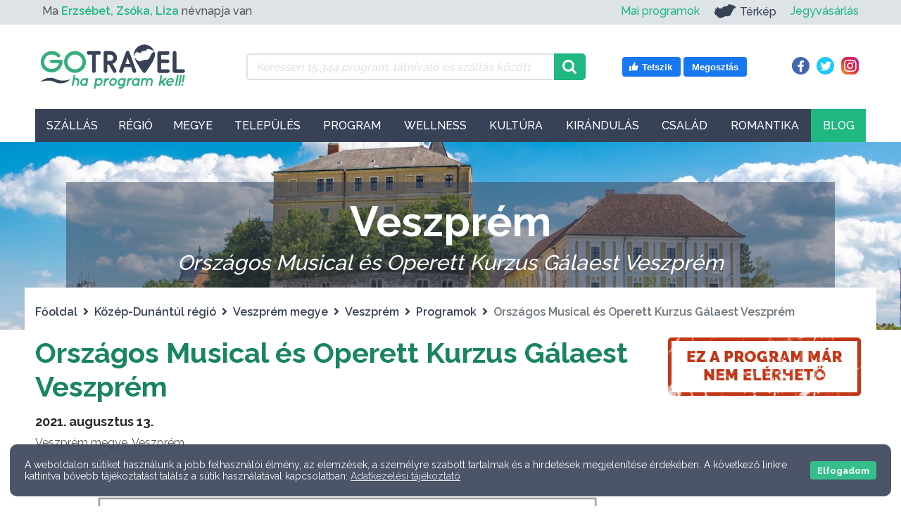

--- FILE ---
content_type: text/html; charset=utf-8
request_url: https://www.google.com/recaptcha/api2/aframe
body_size: 265
content:
<!DOCTYPE HTML><html><head><meta http-equiv="content-type" content="text/html; charset=UTF-8"></head><body><script nonce="mdSI7ipshBLLLrOSihO6TA">/** Anti-fraud and anti-abuse applications only. See google.com/recaptcha */ try{var clients={'sodar':'https://pagead2.googlesyndication.com/pagead/sodar?'};window.addEventListener("message",function(a){try{if(a.source===window.parent){var b=JSON.parse(a.data);var c=clients[b['id']];if(c){var d=document.createElement('img');d.src=c+b['params']+'&rc='+(localStorage.getItem("rc::a")?sessionStorage.getItem("rc::b"):"");window.document.body.appendChild(d);sessionStorage.setItem("rc::e",parseInt(sessionStorage.getItem("rc::e")||0)+1);localStorage.setItem("rc::h",'1763516858807');}}}catch(b){}});window.parent.postMessage("_grecaptcha_ready", "*");}catch(b){}</script></body></html>

--- FILE ---
content_type: image/svg+xml
request_url: https://gotravel.hu//assets/public/images/gotravel_logo.svg
body_size: 7389
content:
<?xml version="1.0" encoding="utf-8"?>
<!-- Generator: Adobe Illustrator 23.0.4, SVG Export Plug-In . SVG Version: 6.00 Build 0)  -->
<svg version="1.2" baseProfile="tiny" xmlns="http://www.w3.org/2000/svg" xmlns:xlink="http://www.w3.org/1999/xlink" x="0px"
	 y="0px" viewBox="0 0 841.89 275.92" xml:space="preserve">
<g id="színes">
	<g>
		<g>
			<path fill="#35AF7E" d="M126.31,98.33c2.69,0,4.88,0.73,6.55,2.18c1.67,1.45,2.5,3.75,2.5,6.87c0,8.73-1.62,16.84-4.85,24.33
				c-3.23,7.49-7.65,14.04-13.25,19.64c-5.6,5.61-12.15,10-19.64,13.17c-7.49,3.18-15.49,4.77-24.01,4.77s-16.51-1.45-24-4.36
				c-7.49-2.91-14.01-6.95-19.56-12.12c-5.55-5.17-9.94-11.37-13.17-18.59c-3.23-7.22-4.85-15.14-4.85-23.76
				c0-8.51,1.64-16.51,4.93-24.01c3.29-7.49,7.73-14.03,13.33-19.64c5.6-5.6,12.18-10.02,19.72-13.25
				c7.54-3.23,15.52-4.85,23.92-4.85c8.62,0,16.89,1.62,24.81,4.85c7.92,3.23,14.63,7.81,20.13,13.74c0.97,1.08,1.7,2.1,2.18,3.07
				c0.48,0.97,0.73,2.16,0.73,3.56c0,2.8-0.81,5.04-2.43,6.71c-1.62,1.67-3.83,2.51-6.63,2.51c-1.29,0-2.62-0.32-3.96-0.97
				c-1.35-0.65-2.62-1.62-3.8-2.91c-3.45-3.66-7.9-6.57-13.34-8.73c-5.44-2.15-11.34-3.23-17.7-3.23c-5.93,0-11.53,1.13-16.81,3.39
				c-5.28,2.26-9.89,5.36-13.82,9.3c-3.93,3.93-7.03,8.51-9.29,13.74c-2.27,5.23-3.4,10.8-3.4,16.73c0,5.93,1.11,11.34,3.32,16.24
				c2.21,4.91,5.25,9.13,9.13,12.69c3.88,3.56,8.43,6.33,13.66,8.33c5.23,1.99,10.86,2.99,16.89,2.99c5.39,0,10.48-0.86,15.28-2.59
				c4.8-1.72,9.08-4.15,12.85-7.27c3.77-3.12,6.95-6.81,9.54-11.07c2.59-4.26,4.31-8.92,5.17-13.98H73.93
				c-2.59,0-4.77-0.73-6.55-2.18c-1.78-1.45-2.67-3.64-2.67-6.55c0-2.69,0.89-4.82,2.67-6.39c1.78-1.56,3.96-2.34,6.55-2.34H126.31z
				"/>
			<path fill="#35AF7E" d="M144.9,110.46c0-8.51,1.62-16.51,4.85-24.01c3.23-7.49,7.62-14.03,13.17-19.64
				c5.55-5.6,12.07-10.02,19.56-13.25c7.49-3.23,15.49-4.85,24-4.85s16.51,1.62,24.01,4.85c7.49,3.23,14.04,7.65,19.64,13.25
				c5.6,5.61,10.02,12.15,13.25,19.64c3.23,7.49,4.85,15.49,4.85,24.01c0,8.62-1.62,16.65-4.85,24.09
				c-3.23,7.44-7.65,13.93-13.25,19.48c-5.6,5.55-12.15,9.92-19.64,13.09c-7.49,3.18-15.49,4.77-24.01,4.77s-16.51-1.59-24-4.77
				c-7.49-3.18-14.01-7.54-19.56-13.09c-5.55-5.55-9.94-12.04-13.17-19.48C146.51,127.1,144.9,119.08,144.9,110.46z M163.48,110.46
				c0,5.93,1.11,11.48,3.32,16.65c2.21,5.17,5.25,9.7,9.13,13.58c3.88,3.88,8.43,6.95,13.66,9.21c5.23,2.26,10.86,3.4,16.89,3.4
				c5.93,0,11.53-1.13,16.81-3.4c5.28-2.26,9.89-5.33,13.82-9.21c3.93-3.88,7.03-8.41,9.3-13.58c2.26-5.17,3.39-10.72,3.39-16.65
				c0-5.93-1.13-11.5-3.39-16.73c-2.26-5.23-5.36-9.81-9.3-13.74c-3.93-3.93-8.54-7.03-13.82-9.3c-5.28-2.26-10.88-3.39-16.81-3.39
				c-6.04,0-11.67,1.13-16.89,3.39c-5.23,2.26-9.78,5.36-13.66,9.3c-3.88,3.93-6.92,8.51-9.13,13.74
				C164.59,98.95,163.48,104.53,163.48,110.46z"/>
		</g>
		<g>
			<path fill="#384257" d="M343.34,48.71c2.8,0,5.1,0.87,6.89,2.61c1.79,1.74,2.69,4.06,2.69,6.97c0,2.91-0.9,5.27-2.69,7.06
				c-1.79,1.79-4.09,2.69-6.89,2.69h-19.83v94.1c0,3.03-0.9,5.41-2.69,7.14c-1.79,1.74-4.15,2.61-7.06,2.61
				c-2.8,0-5.07-0.87-6.8-2.61c-1.74-1.74-2.61-4.12-2.61-7.14v-94.1h-20c-2.91,0-5.26-0.89-7.06-2.69
				c-1.79-1.79-2.69-4.14-2.69-7.06c0-2.91,0.89-5.24,2.69-6.97c1.79-1.74,4.14-2.61,7.06-2.61H343.34z"/>
			<path fill="#384257" d="M406.53,48.71c5.6,0,10.78,1.07,15.54,3.19c4.76,2.13,8.85,4.96,12.27,8.49c3.42,3.53,6.1,7.56,8.07,12.1
				c1.96,4.54,2.94,9.22,2.94,14.03c0,7.73-2.16,14.65-6.47,20.75c-4.31,6.11-10.56,10.39-18.74,12.86l20.67,36.97
				c1.01,2.02,1.51,3.86,1.51,5.54c0,2.69-0.98,4.9-2.94,6.64c-1.96,1.74-4.17,2.61-6.64,2.61c-1.79,0-3.42-0.39-4.87-1.18
				c-1.46-0.78-2.75-2.18-3.87-4.2l-23.36-41.84h-10.42v37.47c0,3.03-0.87,5.41-2.6,7.14c-1.74,1.74-4.12,2.61-7.14,2.61
				c-2.69,0-4.96-0.87-6.81-2.61c-1.85-1.74-2.77-4.12-2.77-7.14V58.29c0-2.91,0.92-5.24,2.77-6.97c1.85-1.74,4.11-2.61,6.81-2.61
				H406.53z M390.22,105.34h16.3c2.69,0,5.23-0.53,7.64-1.6c2.41-1.06,4.48-2.46,6.22-4.2c1.74-1.74,3.11-3.72,4.11-5.97
				c1.01-2.24,1.51-4.59,1.51-7.06c0-2.35-0.5-4.65-1.51-6.89c-1.01-2.24-2.38-4.2-4.11-5.88c-1.74-1.68-3.81-3.05-6.22-4.12
				c-2.41-1.06-4.96-1.6-7.64-1.6h-16.3V105.34z"/>
			<path fill="#384257" d="M526.5,138.94h-39.66l-9.41,26.38c-0.9,2.35-2.1,4.03-3.61,5.04c-1.51,1.01-3.39,1.51-5.63,1.51
				s-4.43-0.79-6.55-2.35c-2.13-1.57-3.19-3.86-3.19-6.89c0-1.23,0.22-2.46,0.67-3.7l38.31-104.86c1.46-4.14,4.48-6.22,9.07-6.22
				c2.13,0,4,0.5,5.63,1.51c1.62,1.01,2.83,2.58,3.61,4.71l38.31,104.52c0.22,0.56,0.39,1.12,0.5,1.68
				c0.11,0.56,0.17,1.18,0.17,1.85c0,2.91-1.01,5.27-3.02,7.06c-2.02,1.79-4.32,2.69-6.89,2.69c-1.9,0-3.64-0.48-5.21-1.43
				c-1.57-0.95-2.8-2.66-3.7-5.12L526.5,138.94z M493.22,121.8h26.89L506.67,85L493.22,121.8z"/>
		</g>
		<g>
			<path fill="#384257" d="M734.4,49.55c2.8,0,5.07,0.87,6.81,2.61c1.74,1.74,2.61,4.06,2.61,6.97c0,2.91-0.87,5.27-2.61,7.06
				c-1.74,1.79-4,2.69-6.81,2.69h-38.31V97.1h36.8c2.91,0,5.26,0.9,7.06,2.69c1.79,1.79,2.69,4.09,2.69,6.89
				c0,3.03-0.89,5.38-2.69,7.06c-1.79,1.68-4.15,2.52-7.06,2.52h-36.8v36.3h38.99c2.91,0,5.23,0.87,6.97,2.61
				c1.74,1.74,2.61,4.06,2.61,6.97c0,3.02-0.87,5.41-2.61,7.14c-1.74,1.74-4.06,2.61-6.97,2.61h-48.73c-2.69,0-4.96-0.87-6.81-2.61
				c-1.85-1.74-2.77-4.12-2.77-7.14V59.13c0-2.91,0.92-5.24,2.77-6.97c1.85-1.74,4.11-2.61,6.81-2.61H734.4z"/>
			<path fill="#384257" d="M783.3,152.56h38.99c2.91,0,5.23,0.87,6.97,2.61c1.74,1.74,2.61,4.06,2.61,6.97
				c0,3.02-0.87,5.41-2.61,7.14c-1.74,1.74-4.06,2.61-6.97,2.61h-48.56c-3.14,0-5.55-0.87-7.23-2.61c-1.68-1.74-2.52-4.12-2.52-7.14
				V58.29c0-2.91,0.92-5.23,2.77-6.97c1.85-1.74,4.11-2.6,6.81-2.6c3.02,0,5.4,0.87,7.14,2.6c1.74,1.74,2.6,4.06,2.6,6.97V152.56z"
				/>
		</g>
		<g>
			<path fill="#384257" d="M544.38,76.16c0.26,0.03,0.51,0.14,0.77,0.18c0.19,0.03,0.41-0.02,0.49-0.21
				c0.08-0.2-0.14-0.25-0.26-0.34c-0.48-0.36-0.04-0.46,0.19-0.58c0.34-0.18,0.62-0.31,0.21-0.74c-0.41-0.42-0.06-0.78,0.22-1.11
				c0.15-0.18,0.42-0.34,0.28-0.61c-0.12-0.23-0.38-0.13-0.58-0.09c-0.28,0.05-0.54-0.02-0.51-0.32c0.04-0.36-0.16-0.58-0.27-0.87
				c-0.22-0.56-0.25-1.26,0.29-1.62c0.73-0.48,0.63-1.01,0.27-1.56c-0.42-0.64-0.39-1.32-0.32-2.01c0.04-0.43,0.2-0.68,0.74-0.51
				c0.93,0.29,2.62-0.81,2.8-1.77c0.07-0.36,0.23-0.65,0.52-0.87c0.25-0.19,0.5-0.53,0.29-0.74c-0.56-0.54-0.31-1.45-0.88-1.9
				c-0.57-0.46-1.35-0.48-2.06-0.55c-0.47-0.05-0.87-0.23-1.27-0.45c-0.19-0.11-0.52-0.18-0.37-0.5c0.11-0.25,0.2-0.54,0.6-0.54
				c0.65-0.01,1.09-0.32,1.29-0.96c0.14-0.46,0.5-0.73,0.97-0.69c1,0.08,1.96,0.27,2.49,1.3c0.37,0.71,1.25,0.82,1.81,0.22
				c0.32-0.35,0.47-0.47,0.92-0.07c0.47,0.42,1.19,0.19,1.79,0.09c1.26-0.2,1.26-0.22,1.06-1.48c-0.05-0.32-0.15-0.63-0.04-0.95
				c0.16-0.49,0.04-0.88-0.32-1.24c-0.37-0.36-0.42-0.67,0.16-0.88c0.64-0.23,0.84-0.69,0.81-1.38c-0.07-1.5,1.31-2.44,2.8-2.34
				c1.97,0.14,2.71,1.67,3.85,2.82c0.76,0.76,1.54,1.56,2.61,1.92c0.29,0.1,0.51,0.3,0.71,0.51c1.28,1.27,2.79,1.7,4.61,1.53
				c1.64-0.15,3.29-0.43,4.96-0.1c0.66,0.13,1.3-0.08,1.96-0.25c1.93-0.5,3.88-1.08,5.88-0.33c0.4,0.15,0.74,0.04,1.06-0.17
				c0.16-0.1,0.26-0.27,0.42-0.37c0.77-0.47,1.5-0.89,0.35-1.8c-0.39-0.3,0-0.93-0.07-1.39c-0.14-0.93,0.39-1.44,0.87-2.13
				c0.54-0.76,1.18-1,1.96-1.2c1.67-0.45,3.36-0.56,5.07-0.26c0.31,0.05,0.61,0.07,0.84-0.14c0.71-0.64,1.56-0.6,2.43-0.55
				c1.1,0.06,1.53-0.28,1.75-1.37c0.29-1.49,0.71-1.93,2.07-2.14c0.18-0.03,0.39-0.05,0.55,0.03c0.65,0.31,1.27,0.63,2.03,0.6
				c0.31-0.01,0.59,0.3,0.51,0.68c-0.11,0.51,0.09,0.56,0.51,0.43c0.4-0.12,0.73,0.1,1.02,0.34c0.44,0.36,0.88,0.38,1.31,0.01
				c0.5-0.42,1.08-0.69,1.65-0.98c0.61-0.31,1.16-0.65,1.39-1.36c0.09-0.27,0.29-0.46,0.6-0.43c0.35,0.02,0.62-0.13,0.88-0.33
				c0.26-0.19,0.54-0.27,0.82-0.09c0.56,0.36,0.89,0.04,1.2-0.38c0.64-0.88,1.02-1.87,1.34-2.9c0.16-0.51,0.31-1.03,0.7-1.43
				c0.46-0.48,0.8-0.98,0.76-1.69c-0.03-0.52,0.39-0.69,0.81-0.7c1.39-0.03,2.67-0.51,4-0.81c0.53-0.12,0.94-0.02,1.43,0.25
				c0.88,0.47,1.8,0.95,2.84,0.97c0.44,0.01,0.87,0.09,1.21,0.37c0.5,0.4,0.98,0.32,1.49,0.04c0.45-0.25,0.91-0.46,1.44-0.25
				c0.41,0.16,0.67,0.04,0.94-0.33c0.61-0.84,2.29-1.16,3.2-0.67c0.24,0.13,0.51,0.27,0.6,0.52c0.21,0.58,0.51,0.93,1.19,0.94
				c0.35,0,0.54,0.39,0.64,0.74c0.1,0.36,0.19,0.73,0.35,1.06c1.08,2.26,1.86,2.6,4.2,1.77c0.92-0.33,1.84-0.6,2.82-0.47
				c1.01,0.13,1.61-0.77,2.51-0.92c0.47-0.08,0.89-0.13,1.31,0.09c0.09,0.05,0.26,0.14,0.26,0.16c-0.34,0.82,0.65,1.2,0.62,1.91
				c-0.04,0.88,0.5,1.5,0.98,2.14c0.3,0.41,0.77,0.01,1.17,0.22c0.93-0.31,1.37,0.3,1.8,1.01c0.41,0.69,0.88,1.33,1.15,2.11
				c0.18,0.54,0.98,0.79,1.79,0.41c0.87-0.41,1.44-0.03,1.96,0.43c-1.01-2.37-2.16-4.67-3.46-6.88c-2.25-3.63-4.68-6.93-7.3-9.9
				c-8.79-9.66-20.71-16.41-34.13-18.68c-5.1-0.72-10.47-0.85-16.15-0.29c-4.15,0.41-8.07,1.16-11.79,2.22
				c-13.61,4.31-25.12,13.39-32.57,25.26c-1.6,2.64-3.07,5.45-4.39,8.45c-0.2,0.46-0.38,0.91-0.57,1.37
				c-1.9,4.81-3.19,9.93-3.78,15.26c-0.32,3.68-0.19,7.39,0.36,11.12C543.24,75.89,543.87,76.09,544.38,76.16z"/>
			<path fill="#384257" d="M660.86,63.94c-0.6-4.75-1.77-9.33-3.42-13.67c-0.02,0.07-0.04,0.13-0.07,0.2
				c-0.09,0.21-0.22,0.44-0.08,0.69c0.15,0.26,0.65,0.38,0.47,0.76c-0.24,0.5-0.5,1.06-0.99,1.33c-0.6,0.33-1.09,0.65-1.04,1.43
				c0.01,0.09-0.09,0.24-0.16,0.26c-0.87,0.21-1.26,1.06-1.95,1.48c-0.89,0.54-1.82,0.34-2.69-0.09c-0.6-0.3-0.98-0.36-1.17,0.43
				c-0.12,0.52-0.53,0.75-1.09,0.75c-1.15-0.01-2.19,0.8-2.55,1.89c-0.16,0.51-0.38,1-0.6,1.48c-0.17,0.38-0.45,0.67-0.87,0.77
				c-0.35,0.09-0.61,0.32-0.89,0.52c-1.01,0.73-1.55,1.58-1.21,2.93c0.23,0.91,0.16,1.84-1.08,2.25c-0.68,0.22-1.12,0.95-1.34,1.63
				c-0.24,0.78-0.67,1.53-0.6,2.39c0.01,0.13,0,0.3-0.08,0.39c-0.76,0.84-0.9,2.12-1.99,2.73c-0.34,0.19-0.6,0.53-0.89,0.81
				c-0.19,0.18-0.26,0.39-0.14,0.65c0.41,0.9,0.33,1.57-0.34,2.18c-0.41,0.37-0.64,0.76-0.6,1.32c0.04,0.5-0.3,0.81-0.68,1
				c-0.81,0.42-0.96,1.24-1.31,1.95c-0.09,0.19-0.06,0.39,0.07,0.53c0.69,0.73,0.08,1.2-0.4,1.57c-0.39,0.3-0.74,0.59-0.99,1.01
				c-0.22,0.37-0.61,0.55-1.02,0.54c-0.6-0.01-0.8,0.34-0.87,0.83c-0.09,0.59-0.26,1.15-0.54,1.67c-0.33,0.6-0.25,1.18,0.03,1.77
				c0.26,0.55,0.15,0.98-0.49,1.06c-0.95,0.12-1.32,0.74-1.27,1.54c0.09,1.56-1.32,1.87-2.09,2.7c-0.11,0.12-0.3,0.11-0.46,0.03
				c-1.05-0.53-2.23-0.5-3.34-0.72c-0.79-0.16-1.49,0.49-1.53,1.33c-0.08,1.51-1.91,2.47-3.2,1.7c-0.67-0.4-1.28-0.89-2.12-0.11
				c-0.43,0.4-1.24,0.11-1.88,0.12c-0.48,0.01-0.89,0.06-1.17,0.51c-0.22,0.36-0.5,0.41-0.86,0.12c-0.76-0.63-1.69-0.66-2.61-0.66
				c-0.29,0-0.61,0.04-0.87-0.06c-1.11-0.42-2.15-0.27-3.19,0.22c-0.61,0.29-1.22,0.24-1.74-0.18c-1.17-0.94-2.39-0.5-3.59-0.15
				c-0.34,0.1-0.68,0.35-0.6,0.83c0.02,0.12-0.01,0.32-0.09,0.37c-0.94,0.63-1.53,1.76-2.79,1.92c-0.34,0.04-0.59,0.24-0.78,0.51
				c-0.62,0.9-2.21,1.05-2.98,0.28c-0.58-0.58-0.78-0.56-0.98,0.22c-0.12,0.46-0.31,0.77-0.81,0.84c-0.1,0.01-0.26,0.09-0.27,0.15
				c-0.12,0.87-0.77,0.55-1.26,0.56c-0.8,0.01-1.51,0.37-2.15,0.73c-0.48,0.26-0.81,0.38-1.3,0.16c-1.11-0.5-1.24-0.43-1.92,0.62
				c-0.43,0.66-0.69,1.53-1.51,1.81c-0.77,0.27-1.46,0.57-1.99,1.21c-0.07,0.09-0.29,0.18-0.35,0.13c-0.64-0.45-1.45-0.06-2.11-0.48
				c-0.89-0.57-1.92-0.68-2.94-0.44c-0.55,0.13-1.05,0.09-1.58-0.05c-0.86-0.22-1.73-0.4-2.57,0.06c-0.2,0.11-0.37,0.05-0.49-0.12
				c-0.53-0.82-1.4-1.03-2.26-1.23c-0.71-0.16-1.15-0.49-1.33-1.28c-0.27-1.19-1.89-1.99-3.43-1.71c-1.01,0.18-1.83-0.26-2.46-0.83
				c-0.36-0.33-0.66-0.98-0.78-1.6c-0.22-1.13-0.74-1.93-2.07-1.89c-0.56,0.02-1.02-0.31-1.4-0.7c-1.13-1.14-2.13-2.4-3.03-3.73
				c-0.18-0.27-0.28-0.57-0.29-0.91c-0.01-0.71-0.99-1.53-1.75-1.36c-0.31,0.07-0.44-0.07-0.6-0.26c-0.38-0.45-0.74-0.91-1.14-1.35
				c-0.4-0.44-0.82-0.72-1.51-0.64c-0.62,0.07-1.12-0.41-1.33-0.98c-0.17-0.47-0.42-0.86-0.7-1.23c2.77,7.57,6.14,14.85,9.87,21.95
				c0.88,1.67,1.75,3.33,2.66,4.98c1.82,3.28,4.14,7.15,6.76,11.33c8.56,13.68,20.32,30.77,28.19,41.99
				c4.02,5.74,12.54,5.66,16.46-0.15c7.7-11.44,19.33-28.83,27.8-41.84c5.13-7.88,9.1-14.15,10.34-16.52
				c2.63-5.04,5.09-10.17,7.29-15.44c2.63-6.29,5.05-12.69,5.7-19.53C661.21,70.68,661.17,67.28,660.86,63.94z"/>
		</g>
		<path fill="#384257" d="M177.62,210.52c-10.46,10.52-24.64,17.4-39.87,20.09c-15.26,2.91-31.83,0.34-46.14-6.4
			c-11.65-5.37-24.27-8.57-37.61-8.39c-13.34-0.06-27.1,2.48-41.08,6.96c10.45-10.54,24.64-17.43,39.87-20.11
			c15.26-2.91,31.84-0.34,46.14,6.43c11.64,5.39,24.27,8.59,37.61,8.41C149.88,217.57,163.65,215.02,177.62,210.52z"/>
		<g>
			<path fill="#35AF7E" d="M217.42,241.93l3.85-20.31c0.98-5.28-2.59-9.57-7.87-9.57c-5.28,0-10.29,4.29-11.27,9.57l-3.85,20.31
				c-0.54,2.68-3.13,4.92-5.81,4.92c-2.77,0-4.56-2.24-4.11-4.92l3.94-20.31l5.37-32.47c0.45-2.68,3.04-4.92,5.82-4.92
				c2.77,0,4.56,2.24,4.11,4.92l-2.42,15.47c3.04-1.61,6.53-2.5,10.02-2.5c10.73,0,17.89,8.68,16.01,19.5l-3.85,20.31
				c-0.54,2.68-3.13,4.92-5.82,4.92C218.76,246.85,216.97,244.61,217.42,241.93z"/>
			<path fill="#35AF7E" d="M239.78,240.23c-3.04-4.11-4.47-9.66-3.31-15.65c0.98-6.08,4.29-11.63,8.77-15.74
				c4.56-4.02,10.47-6.53,16.37-6.53c4.38,0,8.23,1.43,11.18,3.76c0.81-2.15,2.95-3.76,5.28-3.76c2.68,0,4.38,2.06,3.85,4.74
				l-6.08,34.97c-0.54,2.68-2.95,4.83-5.55,4.83c-2.42,0-3.94-1.7-4.03-3.85c-3.76,2.33-8.14,3.85-12.52,3.85
				C247.83,246.85,242.82,244.26,239.78,240.23z M245.86,224.58c-0.63,3.58,0.18,6.8,1.97,9.12c1.7,2.33,4.38,3.67,7.6,3.67
				c3.13,0,6.26-1.34,8.77-3.67c2.68-2.33,4.56-5.55,5.19-9.12c0.72-3.67-0.18-6.89-1.97-9.21c-1.7-2.24-4.29-3.67-7.51-3.67
				c-3.22,0-6.26,1.43-8.86,3.67C248.46,217.69,246.49,220.91,245.86,224.58z"/>
			<path fill="#35AF7E" d="M363.49,224.67c-2.15,12.25-13.69,22.45-25.76,22.54c-4.47-0.09-8.41-1.43-11.45-3.85l-2.68,15.65
				c-0.54,2.68-3.13,4.92-5.81,4.92c-2.68,0-4.47-2.24-4.03-4.92l9.21-51.88c0.45-2.77,3.04-4.92,5.72-4.92
				c2.33,0,3.94,1.61,4.03,3.76c3.94-2.33,8.41-3.76,12.88-3.76C357.86,202.21,365.64,212.41,363.49,224.67z M353.74,224.67
				c0.63-3.58-0.09-6.71-1.97-9.03c-1.88-2.24-4.56-3.67-7.78-3.67c-3.31,0-6.62,1.43-9.3,3.67c-2.5,2.33-4.47,5.46-5.01,9.03
				c-0.81,3.67,0.18,6.8,1.88,8.95c1.88,2.33,4.56,3.76,7.87,3.76c3.4,0,6.44-1.43,9.12-3.76
				C351.24,231.46,353.2,228.33,353.74,224.67z"/>
			<path fill="#35AF7E" d="M384.07,206.95l-0.18,0.63c0.81-0.63,1.61-1.16,2.5-1.7c3.31-2.15,7.43-3.67,11.81-3.67
				c2.68,0,4.38,2.15,3.94,4.74c-0.54,2.59-2.95,4.83-5.55,4.83c-2.15,0-3.94,0.63-5.72,1.61c-1.79,0.98-3.4,2.59-4.92,4.29
				c-2.59,2.95-4.47,6.26-5.1,7.6l-2.95,16.91c-0.45,2.59-3.04,4.74-5.64,4.74s-4.38-2.15-3.94-4.74l6.26-35.24
				c0.36-2.59,2.95-4.74,5.55-4.74C382.81,202.21,384.51,204.36,384.07,206.95z"/>
			<path fill="#35AF7E" d="M441.14,208.92c3.04,4.11,4.38,9.66,3.31,15.74c-1.07,6.17-4.38,11.72-8.95,15.74
				c-4.47,4.11-10.38,6.71-16.37,6.71s-10.91-2.59-14.13-6.71c-3.04-4.02-4.38-9.57-3.31-15.74c1.07-6.08,4.38-11.63,8.86-15.74
				c4.56-4.02,10.47-6.71,16.46-6.71C433,202.21,437.92,204.9,441.14,208.92z M432.91,215.54c-1.7-2.42-4.38-3.76-7.51-3.76
				c-3.31,0-6.35,1.34-9.03,3.76c-2.51,2.24-4.47,5.55-5.19,9.12c-0.63,3.67,0.18,6.98,1.97,9.21c1.79,2.33,4.47,3.76,7.6,3.76
				c3.22,0,6.35-1.43,9.03-3.76c2.51-2.24,4.47-5.55,5.19-9.21C435.59,221.09,434.78,217.78,432.91,215.54z"/>
			<path fill="#35AF7E" d="M490.24,241.57c-2.06,11.99-13.42,21.65-25.4,21.65c-3.4,0-6.53-0.81-9.12-2.15
				c-2.15-1.16-2.68-4.02-1.07-6.44c1.61-2.41,4.65-3.4,6.8-2.24c1.52,0.81,3.13,1.25,5.1,1.25c5.82,0,11.45-4.2,13.42-9.66
				c-3.76,2.24-8.05,3.67-12.34,3.67c-6.08,0-11.09-2.77-14.22-6.8c-3.13-4.11-4.47-9.84-3.4-15.92c1.07-6.17,4.38-11.81,9.03-15.92
				c4.56-4.11,10.55-6.8,16.55-6.8c4.47,0,8.41,1.43,11.45,3.94c0.81-2.33,3.04-3.94,5.37-3.94c2.68,0,4.47,2.15,3.94,4.83
				l-3.13,17.8c0,0,0,0,0,0.09L490.24,241.57z M478.26,234.15c2.68-2.24,4.65-5.55,5.28-9.21l0.09-0.09
				c0.63-3.67-0.27-6.98-2.06-9.21c-1.79-2.33-4.38-3.76-7.6-3.76c-3.31,0-6.44,1.43-9.12,3.76c-2.59,2.33-4.56,5.55-5.19,9.3
				c-0.72,3.67,0.18,6.89,1.88,9.21c1.88,2.41,4.56,3.76,7.78,3.76C472.53,237.9,475.66,236.56,478.26,234.15z"/>
			<path fill="#35AF7E" d="M515.92,206.95l-0.18,0.63c0.81-0.63,1.61-1.16,2.5-1.7c3.31-2.15,7.43-3.67,11.81-3.67
				c2.68,0,4.38,2.15,3.94,4.74c-0.54,2.59-2.95,4.83-5.55,4.83c-2.15,0-3.94,0.63-5.72,1.61c-1.79,0.98-3.4,2.59-4.92,4.29
				c-2.59,2.95-4.47,6.26-5.1,7.6l-2.95,16.91c-0.45,2.59-3.04,4.74-5.64,4.74c-2.59,0-4.38-2.15-3.94-4.74l6.26-35.24
				c0.36-2.59,2.95-4.74,5.55-4.74C514.67,202.21,516.37,204.36,515.92,206.95z"/>
			<path fill="#35AF7E" d="M534.26,240.23c-3.04-4.11-4.47-9.66-3.31-15.65c0.98-6.08,4.29-11.63,8.77-15.74
				c4.56-4.02,10.47-6.53,16.37-6.53c4.38,0,8.23,1.43,11.18,3.76c0.81-2.15,2.95-3.76,5.28-3.76c2.68,0,4.38,2.06,3.85,4.74
				l-6.08,34.97c-0.54,2.68-2.95,4.83-5.55,4.83c-2.42,0-3.94-1.7-4.03-3.85c-3.76,2.33-8.14,3.85-12.52,3.85
				C542.31,246.85,537.3,244.26,534.26,240.23z M540.34,224.58c-0.63,3.58,0.18,6.8,1.97,9.12c1.7,2.33,4.38,3.67,7.6,3.67
				c3.13,0,6.26-1.34,8.77-3.67c2.68-2.33,4.56-5.55,5.19-9.12c0.72-3.67-0.18-6.89-1.97-9.21c-1.7-2.24-4.29-3.67-7.51-3.67
				c-3.22,0-6.26,1.43-8.86,3.67C542.93,217.69,540.97,220.91,540.34,224.58z"/>
			<path fill="#35AF7E" d="M617.98,241.93c-0.54,2.68-2.95,4.83-5.64,4.83c-2.59,0-4.29-2.15-3.94-4.83l3.76-21.11
				c0-0.09,0-0.18,0-0.18c0.81-5.01-2.59-9.03-7.6-9.03c-4.92,0-9.84,4.12-10.73,9.21l-3.76,21.11c-0.45,2.68-2.95,4.83-5.55,4.83
				c-2.59,0-4.38-2.15-3.85-4.83l3.67-21.11l2.42-13.86c0.54-2.68,2.95-4.74,5.64-4.74c1.88,0,3.31,1.07,3.85,2.68
				c3.04-1.7,6.53-2.68,10.02-2.68c5.64,0,10.11,2.33,12.88,6.17c4.12-3.85,9.39-6.17,15.03-6.17c10.29,0,17.08,8.32,15.3,18.61
				l-3.76,21.11c-0.36,2.68-2.95,4.83-5.55,4.83c-2.59,0-4.38-2.15-3.85-4.83l3.67-21.11c0.9-5.1-2.41-9.21-7.51-9.21
				c-5.01,0-9.75,4.03-10.73,9.03c0,0,0,0.09-0.09,0.18L617.98,241.93z"/>
			<path fill="#35AF7E" d="M683.64,242.02l9.3-52.77c0.45-2.68,3.04-4.92,5.81-4.92c2.68,0,4.56,2.24,4.03,4.92l-5.46,31.04
				l21.65-18.43c2.33-1.88,5.46-1.88,6.98,0c1.61,1.97,1.07,5.1-1.16,6.98l-15.74,13.42l10.73,16.64c1.34,2.06,0.54,5.19-1.88,6.89
				c-1.07,0.8-2.24,1.16-3.4,1.16c-1.43,0-2.68-0.63-3.49-1.79l-10.29-15.92l-5.82,5.01l-1.43,7.78c-0.45,2.68-3.04,4.92-5.81,4.92
				C684.98,246.94,683.1,244.7,683.64,242.02z"/>
			<path fill="#35AF7E" d="M725.59,224.58c2.24-12.17,13.51-22.36,25.76-22.36c11.72,0,19.32,8.68,17.8,20.75
				c0,0.18,0,0.36-0.09,0.45c0,0.18-0.09,0.63-0.18,0.81c-0.63,2.15-2.86,3.58-5.28,3.58h-28.53c0,2.06,0.71,4.38,1.97,5.9
				c1.43,2.15,4.83,3.76,7.87,4.03c3.4,0.27,7.69-0.72,10.64-3.4c3.4-3.22,6.26-0.36,6.44-0.18c1.52,1.7,1.34,4.2-0.36,5.9
				c-5.37,5.01-10.38,6.89-18.43,6.89C730.96,246.85,723.36,236.74,725.59,224.58z M735.97,220.19h25.31
				c-0.18-3.58-3.76-8.86-11.45-9.48C742.14,211.07,737.4,216.53,735.97,220.19z"/>
			<path fill="#35AF7E" d="M792.77,184.41c2.68,0,4.47,2.15,4.03,4.92l-9.3,52.69c-0.45,2.77-3.04,5.01-5.82,5.01
				c-2.68,0-4.56-2.24-4.11-5.01l9.3-52.69C787.4,186.56,790,184.41,792.77,184.41z"/>
			<path fill="#35AF7E" d="M810.57,184.41c2.68,0,4.47,2.15,4.03,4.92l-9.3,52.69c-0.45,2.77-3.04,5.01-5.82,5.01
				c-2.68,0-4.56-2.24-4.11-5.01l9.3-52.69C805.21,186.56,807.8,184.41,810.57,184.41z"/>
			<path fill="#35AF7E" d="M822.83,239.96l-0.36,1.97c-0.45,2.68-3.04,4.92-5.81,4.92s-4.56-2.24-4.11-4.92l0.36-1.97
				c0.45-2.68,3.13-4.92,5.81-4.92C821.49,235.04,823.27,237.28,822.83,239.96z M831.77,189.24l-5.82,33.1
				c-0.54,2.77-3.13,5.01-5.9,5.01c-2.68,0-4.56-2.24-4.03-5.01l5.81-33.1c0.45-2.77,3.13-5.01,5.82-5.01
				C830.43,184.23,832.31,186.47,831.77,189.24z"/>
		</g>
		<g>
			<path fill="#35AF7E" d="M126.31,98.33c2.69,0,4.88,0.73,6.55,2.18c1.67,1.45,2.5,3.75,2.5,6.87c0,8.73-1.62,16.84-4.85,24.33
				c-3.23,7.49-7.65,14.04-13.25,19.64c-5.6,5.61-12.15,10-19.64,13.17c-7.49,3.18-15.49,4.77-24.01,4.77s-16.51-1.45-24-4.36
				c-7.49-2.91-14.01-6.95-19.56-12.12c-5.55-5.17-9.94-11.37-13.17-18.59c-3.23-7.22-4.85-15.14-4.85-23.76
				c0-8.51,1.64-16.51,4.93-24.01c3.29-7.49,7.73-14.03,13.33-19.64c5.6-5.6,12.18-10.02,19.72-13.25
				c7.54-3.23,15.52-4.85,23.92-4.85c8.62,0,16.89,1.62,24.81,4.85c7.92,3.23,14.63,7.81,20.13,13.74c0.97,1.08,1.7,2.1,2.18,3.07
				c0.48,0.97,0.73,2.16,0.73,3.56c0,2.8-0.81,5.04-2.43,6.71c-1.62,1.67-3.83,2.51-6.63,2.51c-1.29,0-2.62-0.32-3.96-0.97
				c-1.35-0.65-2.62-1.62-3.8-2.91c-3.45-3.66-7.9-6.57-13.34-8.73c-5.44-2.15-11.34-3.23-17.7-3.23c-5.93,0-11.53,1.13-16.81,3.39
				c-5.28,2.26-9.89,5.36-13.82,9.3c-3.93,3.93-7.03,8.51-9.29,13.74c-2.27,5.23-3.4,10.8-3.4,16.73c0,5.93,1.11,11.34,3.32,16.24
				c2.21,4.91,5.25,9.13,9.13,12.69c3.88,3.56,8.43,6.33,13.66,8.33c5.23,1.99,10.86,2.99,16.89,2.99c5.39,0,10.48-0.86,15.28-2.59
				c4.8-1.72,9.08-4.15,12.85-7.27c3.77-3.12,6.95-6.81,9.54-11.07c2.59-4.26,4.31-8.92,5.17-13.98H73.93
				c-2.59,0-4.77-0.73-6.55-2.18c-1.78-1.45-2.67-3.64-2.67-6.55c0-2.69,0.89-4.82,2.67-6.39c1.78-1.56,3.96-2.34,6.55-2.34H126.31z
				"/>
			<path fill="#35AF7E" d="M144.9,110.46c0-8.51,1.62-16.51,4.85-24.01c3.23-7.49,7.62-14.03,13.17-19.64
				c5.55-5.6,12.07-10.02,19.56-13.25c7.49-3.23,15.49-4.85,24-4.85s16.51,1.62,24.01,4.85c7.49,3.23,14.04,7.65,19.64,13.25
				c5.6,5.61,10.02,12.15,13.25,19.64c3.23,7.49,4.85,15.49,4.85,24.01c0,8.62-1.62,16.65-4.85,24.09
				c-3.23,7.44-7.65,13.93-13.25,19.48c-5.6,5.55-12.15,9.92-19.64,13.09c-7.49,3.18-15.49,4.77-24.01,4.77s-16.51-1.59-24-4.77
				c-7.49-3.18-14.01-7.54-19.56-13.09c-5.55-5.55-9.94-12.04-13.17-19.48C146.51,127.1,144.9,119.08,144.9,110.46z M163.48,110.46
				c0,5.93,1.11,11.48,3.32,16.65c2.21,5.17,5.25,9.7,9.13,13.58c3.88,3.88,8.43,6.95,13.66,9.21c5.23,2.26,10.86,3.4,16.89,3.4
				c5.93,0,11.53-1.13,16.81-3.4c5.28-2.26,9.89-5.33,13.82-9.21c3.93-3.88,7.03-8.41,9.3-13.58c2.26-5.17,3.39-10.72,3.39-16.65
				c0-5.93-1.13-11.5-3.39-16.73c-2.26-5.23-5.36-9.81-9.3-13.74c-3.93-3.93-8.54-7.03-13.82-9.3c-5.28-2.26-10.88-3.39-16.81-3.39
				c-6.04,0-11.67,1.13-16.89,3.39c-5.23,2.26-9.78,5.36-13.66,9.3c-3.88,3.93-6.92,8.51-9.13,13.74
				C164.59,98.95,163.48,104.53,163.48,110.46z"/>
		</g>
		<g>
			<path fill="#384257" d="M343.34,48.71c2.8,0,5.1,0.87,6.89,2.61c1.79,1.74,2.69,4.06,2.69,6.97c0,2.91-0.9,5.27-2.69,7.06
				c-1.79,1.79-4.09,2.69-6.89,2.69h-19.83v94.1c0,3.03-0.9,5.41-2.69,7.14c-1.79,1.74-4.15,2.61-7.06,2.61
				c-2.8,0-5.07-0.87-6.8-2.61c-1.74-1.74-2.61-4.12-2.61-7.14v-94.1h-20c-2.91,0-5.26-0.89-7.06-2.69
				c-1.79-1.79-2.69-4.14-2.69-7.06c0-2.91,0.89-5.24,2.69-6.97c1.79-1.74,4.14-2.61,7.06-2.61H343.34z"/>
			<path fill="#384257" d="M406.53,48.71c5.6,0,10.78,1.07,15.54,3.19c4.76,2.13,8.85,4.96,12.27,8.49c3.42,3.53,6.1,7.56,8.07,12.1
				c1.96,4.54,2.94,9.22,2.94,14.03c0,7.73-2.16,14.65-6.47,20.75c-4.31,6.11-10.56,10.39-18.74,12.86l20.67,36.97
				c1.01,2.02,1.51,3.86,1.51,5.54c0,2.69-0.98,4.9-2.94,6.64c-1.96,1.74-4.17,2.61-6.64,2.61c-1.79,0-3.42-0.39-4.87-1.18
				c-1.46-0.78-2.75-2.18-3.87-4.2l-23.36-41.84h-10.42v37.47c0,3.03-0.87,5.41-2.6,7.14c-1.74,1.74-4.12,2.61-7.14,2.61
				c-2.69,0-4.96-0.87-6.81-2.61c-1.85-1.74-2.77-4.12-2.77-7.14V58.29c0-2.91,0.92-5.24,2.77-6.97c1.85-1.74,4.11-2.61,6.81-2.61
				H406.53z M390.22,105.34h16.3c2.69,0,5.23-0.53,7.64-1.6c2.41-1.06,4.48-2.46,6.22-4.2c1.74-1.74,3.11-3.72,4.11-5.97
				c1.01-2.24,1.51-4.59,1.51-7.06c0-2.35-0.5-4.65-1.51-6.89c-1.01-2.24-2.38-4.2-4.11-5.88c-1.74-1.68-3.81-3.05-6.22-4.12
				c-2.41-1.06-4.96-1.6-7.64-1.6h-16.3V105.34z"/>
			<path fill="#384257" d="M526.5,138.94h-39.66l-9.41,26.38c-0.9,2.35-2.1,4.03-3.61,5.04c-1.51,1.01-3.39,1.51-5.63,1.51
				s-4.43-0.79-6.55-2.35c-2.13-1.57-3.19-3.86-3.19-6.89c0-1.23,0.22-2.46,0.67-3.7l38.31-104.86c1.46-4.14,4.48-6.22,9.07-6.22
				c2.13,0,4,0.5,5.63,1.51c1.62,1.01,2.83,2.58,3.61,4.71l38.31,104.52c0.22,0.56,0.39,1.12,0.5,1.68
				c0.11,0.56,0.17,1.18,0.17,1.85c0,2.91-1.01,5.27-3.02,7.06c-2.02,1.79-4.32,2.69-6.89,2.69c-1.9,0-3.64-0.48-5.21-1.43
				c-1.57-0.95-2.8-2.66-3.7-5.12L526.5,138.94z M493.22,121.8h26.89L506.67,85L493.22,121.8z"/>
		</g>
		<g>
			<path fill="#384257" d="M734.4,49.55c2.8,0,5.07,0.87,6.81,2.61c1.74,1.74,2.61,4.06,2.61,6.97c0,2.91-0.87,5.27-2.61,7.06
				c-1.74,1.79-4,2.69-6.81,2.69h-38.31V97.1h36.8c2.91,0,5.26,0.9,7.06,2.69c1.79,1.79,2.69,4.09,2.69,6.89
				c0,3.03-0.89,5.38-2.69,7.06c-1.79,1.68-4.15,2.52-7.06,2.52h-36.8v36.3h38.99c2.91,0,5.23,0.87,6.97,2.61
				c1.74,1.74,2.61,4.06,2.61,6.97c0,3.02-0.87,5.41-2.61,7.14c-1.74,1.74-4.06,2.61-6.97,2.61h-48.73c-2.69,0-4.96-0.87-6.81-2.61
				c-1.85-1.74-2.77-4.12-2.77-7.14V59.13c0-2.91,0.92-5.24,2.77-6.97c1.85-1.74,4.11-2.61,6.81-2.61H734.4z"/>
			<path fill="#384257" d="M783.3,152.56h38.99c2.91,0,5.23,0.87,6.97,2.61c1.74,1.74,2.61,4.06,2.61,6.97
				c0,3.02-0.87,5.41-2.61,7.14c-1.74,1.74-4.06,2.61-6.97,2.61h-48.56c-3.14,0-5.55-0.87-7.23-2.61c-1.68-1.74-2.52-4.12-2.52-7.14
				V58.29c0-2.91,0.92-5.23,2.77-6.97c1.85-1.74,4.11-2.6,6.81-2.6c3.02,0,5.4,0.87,7.14,2.6c1.74,1.74,2.6,4.06,2.6,6.97V152.56z"
				/>
		</g>
		<g>
			<path fill="#384257" d="M544.38,76.16c0.26,0.03,0.51,0.14,0.77,0.18c0.19,0.03,0.41-0.02,0.49-0.21
				c0.08-0.2-0.14-0.25-0.26-0.34c-0.48-0.36-0.04-0.46,0.19-0.58c0.34-0.18,0.62-0.31,0.21-0.74c-0.41-0.42-0.06-0.78,0.22-1.11
				c0.15-0.18,0.42-0.34,0.28-0.61c-0.12-0.23-0.38-0.13-0.58-0.09c-0.28,0.05-0.54-0.02-0.51-0.32c0.04-0.36-0.16-0.58-0.27-0.87
				c-0.22-0.56-0.25-1.26,0.29-1.62c0.73-0.48,0.63-1.01,0.27-1.56c-0.42-0.64-0.39-1.32-0.32-2.01c0.04-0.43,0.2-0.68,0.74-0.51
				c0.93,0.29,2.62-0.81,2.8-1.77c0.07-0.36,0.23-0.65,0.52-0.87c0.25-0.19,0.5-0.53,0.29-0.74c-0.56-0.54-0.31-1.45-0.88-1.9
				c-0.57-0.46-1.35-0.48-2.06-0.55c-0.47-0.05-0.87-0.23-1.27-0.45c-0.19-0.11-0.52-0.18-0.37-0.5c0.11-0.25,0.2-0.54,0.6-0.54
				c0.65-0.01,1.09-0.32,1.29-0.96c0.14-0.46,0.5-0.73,0.97-0.69c1,0.08,1.96,0.27,2.49,1.3c0.37,0.71,1.25,0.82,1.81,0.22
				c0.32-0.35,0.47-0.47,0.92-0.07c0.47,0.42,1.19,0.19,1.79,0.09c1.26-0.2,1.26-0.22,1.06-1.48c-0.05-0.32-0.15-0.63-0.04-0.95
				c0.16-0.49,0.04-0.88-0.32-1.24c-0.37-0.36-0.42-0.67,0.16-0.88c0.64-0.23,0.84-0.69,0.81-1.38c-0.07-1.5,1.31-2.44,2.8-2.34
				c1.97,0.14,2.71,1.67,3.85,2.82c0.76,0.76,1.54,1.56,2.61,1.92c0.29,0.1,0.51,0.3,0.71,0.51c1.28,1.27,2.79,1.7,4.61,1.53
				c1.64-0.15,3.29-0.43,4.96-0.1c0.66,0.13,1.3-0.08,1.96-0.25c1.93-0.5,3.88-1.08,5.88-0.33c0.4,0.15,0.74,0.04,1.06-0.17
				c0.16-0.1,0.26-0.27,0.42-0.37c0.77-0.47,1.5-0.89,0.35-1.8c-0.39-0.3,0-0.93-0.07-1.39c-0.14-0.93,0.39-1.44,0.87-2.13
				c0.54-0.76,1.18-1,1.96-1.2c1.67-0.45,3.36-0.56,5.07-0.26c0.31,0.05,0.61,0.07,0.84-0.14c0.71-0.64,1.56-0.6,2.43-0.55
				c1.1,0.06,1.53-0.28,1.75-1.37c0.29-1.49,0.71-1.93,2.07-2.14c0.18-0.03,0.39-0.05,0.55,0.03c0.65,0.31,1.27,0.63,2.03,0.6
				c0.31-0.01,0.59,0.3,0.51,0.68c-0.11,0.51,0.09,0.56,0.51,0.43c0.4-0.12,0.73,0.1,1.02,0.34c0.44,0.36,0.88,0.38,1.31,0.01
				c0.5-0.42,1.08-0.69,1.65-0.98c0.61-0.31,1.16-0.65,1.39-1.36c0.09-0.27,0.29-0.46,0.6-0.43c0.35,0.02,0.62-0.13,0.88-0.33
				c0.26-0.19,0.54-0.27,0.82-0.09c0.56,0.36,0.89,0.04,1.2-0.38c0.64-0.88,1.02-1.87,1.34-2.9c0.16-0.51,0.31-1.03,0.7-1.43
				c0.46-0.48,0.8-0.98,0.76-1.69c-0.03-0.52,0.39-0.69,0.81-0.7c1.39-0.03,2.67-0.51,4-0.81c0.53-0.12,0.94-0.02,1.43,0.25
				c0.88,0.47,1.8,0.95,2.84,0.97c0.44,0.01,0.87,0.09,1.21,0.37c0.5,0.4,0.98,0.32,1.49,0.04c0.45-0.25,0.91-0.46,1.44-0.25
				c0.41,0.16,0.67,0.04,0.94-0.33c0.61-0.84,2.29-1.16,3.2-0.67c0.24,0.13,0.51,0.27,0.6,0.52c0.21,0.58,0.51,0.93,1.19,0.94
				c0.35,0,0.54,0.39,0.64,0.74c0.1,0.36,0.19,0.73,0.35,1.06c1.08,2.26,1.86,2.6,4.2,1.77c0.92-0.33,1.84-0.6,2.82-0.47
				c1.01,0.13,1.61-0.77,2.51-0.92c0.47-0.08,0.89-0.13,1.31,0.09c0.09,0.05,0.26,0.14,0.26,0.16c-0.34,0.82,0.65,1.2,0.62,1.91
				c-0.04,0.88,0.5,1.5,0.98,2.14c0.3,0.41,0.77,0.01,1.17,0.22c0.93-0.31,1.37,0.3,1.8,1.01c0.41,0.69,0.88,1.33,1.15,2.11
				c0.18,0.54,0.98,0.79,1.79,0.41c0.87-0.41,1.44-0.03,1.96,0.43c-1.01-2.37-2.16-4.67-3.46-6.88c-2.25-3.63-4.68-6.93-7.3-9.9
				c-8.79-9.66-20.71-16.41-34.13-18.68c-5.1-0.72-10.47-0.85-16.15-0.29c-4.15,0.41-8.07,1.16-11.79,2.22
				c-13.61,4.31-25.12,13.39-32.57,25.26c-1.6,2.64-3.07,5.45-4.39,8.45c-0.2,0.46-0.38,0.91-0.57,1.37
				c-1.9,4.81-3.19,9.93-3.78,15.26c-0.32,3.68-0.19,7.39,0.36,11.12C543.24,75.89,543.87,76.09,544.38,76.16z"/>
			<path fill="#384257" d="M660.86,63.94c-0.6-4.75-1.77-9.33-3.42-13.67c-0.02,0.07-0.04,0.13-0.07,0.2
				c-0.09,0.21-0.22,0.44-0.08,0.69c0.15,0.26,0.65,0.38,0.47,0.76c-0.24,0.5-0.5,1.06-0.99,1.33c-0.6,0.33-1.09,0.65-1.04,1.43
				c0.01,0.09-0.09,0.24-0.16,0.26c-0.87,0.21-1.26,1.06-1.95,1.48c-0.89,0.54-1.82,0.34-2.69-0.09c-0.6-0.3-0.98-0.36-1.17,0.43
				c-0.12,0.52-0.53,0.75-1.09,0.75c-1.15-0.01-2.19,0.8-2.55,1.89c-0.16,0.51-0.38,1-0.6,1.48c-0.17,0.38-0.45,0.67-0.87,0.77
				c-0.35,0.09-0.61,0.32-0.89,0.52c-1.01,0.73-1.55,1.58-1.21,2.93c0.23,0.91,0.16,1.84-1.08,2.25c-0.68,0.22-1.12,0.95-1.34,1.63
				c-0.24,0.78-0.67,1.53-0.6,2.39c0.01,0.13,0,0.3-0.08,0.39c-0.76,0.84-0.9,2.12-1.99,2.73c-0.34,0.19-0.6,0.53-0.89,0.81
				c-0.19,0.18-0.26,0.39-0.14,0.65c0.41,0.9,0.33,1.57-0.34,2.18c-0.41,0.37-0.64,0.76-0.6,1.32c0.04,0.5-0.3,0.81-0.68,1
				c-0.81,0.42-0.96,1.24-1.31,1.95c-0.09,0.19-0.06,0.39,0.07,0.53c0.69,0.73,0.08,1.2-0.4,1.57c-0.39,0.3-0.74,0.59-0.99,1.01
				c-0.22,0.37-0.61,0.55-1.02,0.54c-0.6-0.01-0.8,0.34-0.87,0.83c-0.09,0.59-0.26,1.15-0.54,1.67c-0.33,0.6-0.25,1.18,0.03,1.77
				c0.26,0.55,0.15,0.98-0.49,1.06c-0.95,0.12-1.32,0.74-1.27,1.54c0.09,1.56-1.32,1.87-2.09,2.7c-0.11,0.12-0.3,0.11-0.46,0.03
				c-1.05-0.53-2.23-0.5-3.34-0.72c-0.79-0.16-1.49,0.49-1.53,1.33c-0.08,1.51-1.91,2.47-3.2,1.7c-0.67-0.4-1.28-0.89-2.12-0.11
				c-0.43,0.4-1.24,0.11-1.88,0.12c-0.48,0.01-0.89,0.06-1.17,0.51c-0.22,0.36-0.5,0.41-0.86,0.12c-0.76-0.63-1.69-0.66-2.61-0.66
				c-0.29,0-0.61,0.04-0.87-0.06c-1.11-0.42-2.15-0.27-3.19,0.22c-0.61,0.29-1.22,0.24-1.74-0.18c-1.17-0.94-2.39-0.5-3.59-0.15
				c-0.34,0.1-0.68,0.35-0.6,0.83c0.02,0.12-0.01,0.32-0.09,0.37c-0.94,0.63-1.53,1.76-2.79,1.92c-0.34,0.04-0.59,0.24-0.78,0.51
				c-0.62,0.9-2.21,1.05-2.98,0.28c-0.58-0.58-0.78-0.56-0.98,0.22c-0.12,0.46-0.31,0.77-0.81,0.84c-0.1,0.01-0.26,0.09-0.27,0.15
				c-0.12,0.87-0.77,0.55-1.26,0.56c-0.8,0.01-1.51,0.37-2.15,0.73c-0.48,0.26-0.81,0.38-1.3,0.16c-1.11-0.5-1.24-0.43-1.92,0.62
				c-0.43,0.66-0.69,1.53-1.51,1.81c-0.77,0.27-1.46,0.57-1.99,1.21c-0.07,0.09-0.29,0.18-0.35,0.13c-0.64-0.45-1.45-0.06-2.11-0.48
				c-0.89-0.57-1.92-0.68-2.94-0.44c-0.55,0.13-1.05,0.09-1.58-0.05c-0.86-0.22-1.73-0.4-2.57,0.06c-0.2,0.11-0.37,0.05-0.49-0.12
				c-0.53-0.82-1.4-1.03-2.26-1.23c-0.71-0.16-1.15-0.49-1.33-1.28c-0.27-1.19-1.89-1.99-3.43-1.71c-1.01,0.18-1.83-0.26-2.46-0.83
				c-0.36-0.33-0.66-0.98-0.78-1.6c-0.22-1.13-0.74-1.93-2.07-1.89c-0.56,0.02-1.02-0.31-1.4-0.7c-1.13-1.14-2.13-2.4-3.03-3.73
				c-0.18-0.27-0.28-0.57-0.29-0.91c-0.01-0.71-0.99-1.53-1.75-1.36c-0.31,0.07-0.44-0.07-0.6-0.26c-0.38-0.45-0.74-0.91-1.14-1.35
				c-0.4-0.44-0.82-0.72-1.51-0.64c-0.62,0.07-1.12-0.41-1.33-0.98c-0.17-0.47-0.42-0.86-0.7-1.23c2.77,7.57,6.14,14.85,9.87,21.95
				c0.88,1.67,1.75,3.33,2.66,4.98c1.82,3.28,4.14,7.15,6.76,11.33c8.56,13.68,20.32,30.77,28.19,41.99
				c4.02,5.74,12.54,5.66,16.46-0.15c7.7-11.44,19.33-28.83,27.8-41.84c5.13-7.88,9.1-14.15,10.34-16.52
				c2.63-5.04,5.09-10.17,7.29-15.44c2.63-6.29,5.05-12.69,5.7-19.53C661.21,70.68,661.17,67.28,660.86,63.94z"/>
		</g>
		<path fill="#384257" d="M177.62,210.52c-10.46,10.52-24.64,17.4-39.87,20.09c-15.26,2.91-31.83,0.34-46.14-6.4
			c-11.65-5.37-24.27-8.57-37.61-8.39c-13.34-0.06-27.1,2.48-41.08,6.96c10.45-10.54,24.64-17.43,39.87-20.11
			c15.26-2.91,31.84-0.34,46.14,6.43c11.64,5.39,24.27,8.59,37.61,8.41C149.88,217.57,163.65,215.02,177.62,210.52z"/>
	</g>
</g>
<g id="fekete" display="none">
	<g display="inline">
		<g>
			<path d="M126.31,98.33c2.69,0,4.88,0.73,6.55,2.18c1.67,1.45,2.5,3.75,2.5,6.87c0,8.73-1.62,16.84-4.85,24.33
				c-3.23,7.49-7.65,14.04-13.25,19.64c-5.6,5.61-12.15,10-19.64,13.17c-7.49,3.18-15.49,4.77-24.01,4.77s-16.51-1.45-24-4.36
				c-7.49-2.91-14.01-6.95-19.56-12.12c-5.55-5.17-9.94-11.37-13.17-18.59c-3.23-7.22-4.85-15.14-4.85-23.76
				c0-8.51,1.64-16.51,4.93-24.01c3.29-7.49,7.73-14.03,13.33-19.64c5.6-5.6,12.18-10.02,19.72-13.25
				c7.54-3.23,15.52-4.85,23.92-4.85c8.62,0,16.89,1.62,24.81,4.85c7.92,3.23,14.63,7.81,20.13,13.74c0.97,1.08,1.7,2.1,2.18,3.07
				c0.48,0.97,0.73,2.16,0.73,3.56c0,2.8-0.81,5.04-2.43,6.71c-1.62,1.67-3.83,2.51-6.63,2.51c-1.29,0-2.62-0.32-3.96-0.97
				c-1.35-0.65-2.62-1.62-3.8-2.91c-3.45-3.66-7.9-6.57-13.34-8.73c-5.44-2.15-11.34-3.23-17.7-3.23c-5.93,0-11.53,1.13-16.81,3.39
				c-5.28,2.26-9.89,5.36-13.82,9.3c-3.93,3.93-7.03,8.51-9.29,13.74c-2.27,5.23-3.4,10.8-3.4,16.73c0,5.93,1.11,11.34,3.32,16.24
				c2.21,4.91,5.25,9.13,9.13,12.69c3.88,3.56,8.43,6.33,13.66,8.33c5.23,1.99,10.86,2.99,16.89,2.99c5.39,0,10.48-0.86,15.28-2.59
				c4.8-1.72,9.08-4.15,12.85-7.27c3.77-3.12,6.95-6.81,9.54-11.07c2.59-4.26,4.31-8.92,5.17-13.98H73.93
				c-2.59,0-4.77-0.73-6.55-2.18c-1.78-1.45-2.67-3.64-2.67-6.55c0-2.69,0.89-4.82,2.67-6.39c1.78-1.56,3.96-2.34,6.55-2.34H126.31z
				"/>
			<path d="M144.9,110.46c0-8.51,1.62-16.51,4.85-24.01c3.23-7.49,7.62-14.03,13.17-19.64c5.55-5.6,12.07-10.02,19.56-13.25
				c7.49-3.23,15.49-4.85,24-4.85s16.51,1.62,24.01,4.85c7.49,3.23,14.04,7.65,19.64,13.25c5.6,5.61,10.02,12.15,13.25,19.64
				c3.23,7.49,4.85,15.49,4.85,24.01c0,8.62-1.62,16.65-4.85,24.09c-3.23,7.44-7.65,13.93-13.25,19.48
				c-5.6,5.55-12.15,9.92-19.64,13.09c-7.49,3.18-15.49,4.77-24.01,4.77s-16.51-1.59-24-4.77c-7.49-3.18-14.01-7.54-19.56-13.09
				c-5.55-5.55-9.94-12.04-13.17-19.48C146.51,127.1,144.9,119.08,144.9,110.46z M163.48,110.46c0,5.93,1.11,11.48,3.32,16.65
				c2.21,5.17,5.25,9.7,9.13,13.58c3.88,3.88,8.43,6.95,13.66,9.21c5.23,2.26,10.86,3.4,16.89,3.4c5.93,0,11.53-1.13,16.81-3.4
				c5.28-2.26,9.89-5.33,13.82-9.21c3.93-3.88,7.03-8.41,9.3-13.58c2.26-5.17,3.39-10.72,3.39-16.65c0-5.93-1.13-11.5-3.39-16.73
				c-2.26-5.23-5.36-9.81-9.3-13.74c-3.93-3.93-8.54-7.03-13.82-9.3c-5.28-2.26-10.88-3.39-16.81-3.39
				c-6.04,0-11.67,1.13-16.89,3.39c-5.23,2.26-9.78,5.36-13.66,9.3c-3.88,3.93-6.92,8.51-9.13,13.74
				C164.59,98.95,163.48,104.53,163.48,110.46z"/>
		</g>
		<g>
			<path d="M343.34,48.71c2.8,0,5.1,0.87,6.89,2.61c1.79,1.74,2.69,4.06,2.69,6.97c0,2.91-0.9,5.27-2.69,7.06
				c-1.79,1.79-4.09,2.69-6.89,2.69h-19.83v94.1c0,3.03-0.9,5.41-2.69,7.14c-1.79,1.74-4.15,2.61-7.06,2.61
				c-2.8,0-5.07-0.87-6.8-2.61c-1.74-1.74-2.61-4.12-2.61-7.14v-94.1h-20c-2.91,0-5.26-0.89-7.06-2.69
				c-1.79-1.79-2.69-4.14-2.69-7.06c0-2.91,0.89-5.24,2.69-6.97c1.79-1.74,4.14-2.61,7.06-2.61H343.34z"/>
			<path d="M406.53,48.71c5.6,0,10.78,1.07,15.54,3.19c4.76,2.13,8.85,4.96,12.27,8.49c3.42,3.53,6.1,7.56,8.07,12.1
				c1.96,4.54,2.94,9.22,2.94,14.03c0,7.73-2.16,14.65-6.47,20.75c-4.31,6.11-10.56,10.39-18.74,12.86l20.67,36.97
				c1.01,2.02,1.51,3.86,1.51,5.54c0,2.69-0.98,4.9-2.94,6.64c-1.96,1.74-4.17,2.61-6.64,2.61c-1.79,0-3.42-0.39-4.87-1.18
				c-1.46-0.78-2.75-2.18-3.87-4.2l-23.36-41.84h-10.42v37.47c0,3.03-0.87,5.41-2.6,7.14c-1.74,1.74-4.12,2.61-7.14,2.61
				c-2.69,0-4.96-0.87-6.81-2.61c-1.85-1.74-2.77-4.12-2.77-7.14V58.29c0-2.91,0.92-5.24,2.77-6.97c1.85-1.74,4.11-2.61,6.81-2.61
				H406.53z M390.22,105.34h16.3c2.69,0,5.23-0.53,7.64-1.6c2.41-1.06,4.48-2.46,6.22-4.2c1.74-1.74,3.11-3.72,4.11-5.97
				c1.01-2.24,1.51-4.59,1.51-7.06c0-2.35-0.5-4.65-1.51-6.89c-1.01-2.24-2.38-4.2-4.11-5.88c-1.74-1.68-3.81-3.05-6.22-4.12
				c-2.41-1.06-4.96-1.6-7.64-1.6h-16.3V105.34z"/>
			<path d="M526.5,138.94h-39.66l-9.41,26.38c-0.9,2.35-2.1,4.03-3.61,5.04c-1.51,1.01-3.39,1.51-5.63,1.51s-4.43-0.79-6.55-2.35
				c-2.13-1.57-3.19-3.86-3.19-6.89c0-1.23,0.22-2.46,0.67-3.7l38.31-104.86c1.46-4.14,4.48-6.22,9.07-6.22c2.13,0,4,0.5,5.63,1.51
				c1.62,1.01,2.83,2.58,3.61,4.71l38.31,104.52c0.22,0.56,0.39,1.12,0.5,1.68c0.11,0.56,0.17,1.18,0.17,1.85
				c0,2.91-1.01,5.27-3.02,7.06c-2.02,1.79-4.32,2.69-6.89,2.69c-1.9,0-3.64-0.48-5.21-1.43c-1.57-0.95-2.8-2.66-3.7-5.12
				L526.5,138.94z M493.22,121.8h26.89L506.67,85L493.22,121.8z"/>
		</g>
		<g>
			<path d="M734.4,49.55c2.8,0,5.07,0.87,6.81,2.61c1.74,1.74,2.61,4.06,2.61,6.97c0,2.91-0.87,5.27-2.61,7.06
				c-1.74,1.79-4,2.69-6.81,2.69h-38.31V97.1h36.8c2.91,0,5.26,0.9,7.06,2.69c1.79,1.79,2.69,4.09,2.69,6.89
				c0,3.03-0.89,5.38-2.69,7.06c-1.79,1.68-4.15,2.52-7.06,2.52h-36.8v36.3h38.99c2.91,0,5.23,0.87,6.97,2.61
				c1.74,1.74,2.61,4.06,2.61,6.97c0,3.02-0.87,5.41-2.61,7.14c-1.74,1.74-4.06,2.61-6.97,2.61h-48.73c-2.69,0-4.96-0.87-6.81-2.61
				c-1.85-1.74-2.77-4.12-2.77-7.14V59.13c0-2.91,0.92-5.24,2.77-6.97c1.85-1.74,4.11-2.61,6.81-2.61H734.4z"/>
			<path d="M783.3,152.56h38.99c2.91,0,5.23,0.87,6.97,2.61c1.74,1.74,2.61,4.06,2.61,6.97c0,3.02-0.87,5.41-2.61,7.14
				c-1.74,1.74-4.06,2.61-6.97,2.61h-48.56c-3.14,0-5.55-0.87-7.23-2.61c-1.68-1.74-2.52-4.12-2.52-7.14V58.29
				c0-2.91,0.92-5.23,2.77-6.97c1.85-1.74,4.11-2.6,6.81-2.6c3.02,0,5.4,0.87,7.14,2.6c1.74,1.74,2.6,4.06,2.6,6.97V152.56z"/>
		</g>
		<g>
			<path d="M544.38,76.16c0.26,0.03,0.51,0.14,0.77,0.18c0.19,0.03,0.41-0.02,0.49-0.21c0.08-0.2-0.14-0.25-0.26-0.34
				c-0.48-0.36-0.04-0.46,0.19-0.58c0.34-0.18,0.62-0.31,0.21-0.74c-0.41-0.42-0.06-0.78,0.22-1.11c0.15-0.18,0.42-0.34,0.28-0.61
				c-0.12-0.23-0.38-0.13-0.58-0.09c-0.28,0.05-0.54-0.02-0.51-0.32c0.04-0.36-0.16-0.58-0.27-0.87c-0.22-0.56-0.25-1.26,0.29-1.62
				c0.73-0.48,0.63-1.01,0.27-1.56c-0.42-0.64-0.39-1.32-0.32-2.01c0.04-0.43,0.2-0.68,0.74-0.51c0.93,0.29,2.62-0.81,2.8-1.77
				c0.07-0.36,0.23-0.65,0.52-0.87c0.25-0.19,0.5-0.53,0.29-0.74c-0.56-0.54-0.31-1.45-0.88-1.9c-0.57-0.46-1.35-0.48-2.06-0.55
				c-0.47-0.05-0.87-0.23-1.27-0.45c-0.19-0.11-0.52-0.18-0.37-0.5c0.11-0.25,0.2-0.54,0.6-0.54c0.65-0.01,1.09-0.32,1.29-0.96
				c0.14-0.46,0.5-0.73,0.97-0.69c1,0.08,1.96,0.27,2.49,1.3c0.37,0.71,1.25,0.82,1.81,0.22c0.32-0.35,0.47-0.47,0.92-0.07
				c0.47,0.42,1.19,0.19,1.79,0.09c1.26-0.2,1.26-0.22,1.06-1.48c-0.05-0.32-0.15-0.63-0.04-0.95c0.16-0.49,0.04-0.88-0.32-1.24
				c-0.37-0.36-0.42-0.67,0.16-0.88c0.64-0.23,0.84-0.69,0.81-1.38c-0.07-1.5,1.31-2.44,2.8-2.34c1.97,0.14,2.71,1.67,3.85,2.82
				c0.76,0.76,1.54,1.56,2.61,1.92c0.29,0.1,0.51,0.3,0.71,0.51c1.28,1.27,2.79,1.7,4.61,1.53c1.64-0.15,3.29-0.43,4.96-0.1
				c0.66,0.13,1.3-0.08,1.96-0.25c1.93-0.5,3.88-1.08,5.88-0.33c0.4,0.15,0.74,0.04,1.06-0.17c0.16-0.1,0.26-0.27,0.42-0.37
				c0.77-0.47,1.5-0.89,0.35-1.8c-0.39-0.3,0-0.93-0.07-1.39c-0.14-0.93,0.39-1.44,0.87-2.13c0.54-0.76,1.18-1,1.96-1.2
				c1.67-0.45,3.36-0.56,5.07-0.26c0.31,0.05,0.61,0.07,0.84-0.14c0.71-0.64,1.56-0.6,2.43-0.55c1.1,0.06,1.53-0.28,1.75-1.37
				c0.29-1.49,0.71-1.93,2.07-2.14c0.18-0.03,0.39-0.05,0.55,0.03c0.65,0.31,1.27,0.63,2.03,0.6c0.31-0.01,0.59,0.3,0.51,0.68
				c-0.11,0.51,0.09,0.56,0.51,0.43c0.4-0.12,0.73,0.1,1.02,0.34c0.44,0.36,0.88,0.38,1.31,0.01c0.5-0.42,1.08-0.69,1.65-0.98
				c0.61-0.31,1.16-0.65,1.39-1.36c0.09-0.27,0.29-0.46,0.6-0.43c0.35,0.02,0.62-0.13,0.88-0.33c0.26-0.19,0.54-0.27,0.82-0.09
				c0.56,0.36,0.89,0.04,1.2-0.38c0.64-0.88,1.02-1.87,1.34-2.9c0.16-0.51,0.31-1.03,0.7-1.43c0.46-0.48,0.8-0.98,0.76-1.69
				c-0.03-0.52,0.39-0.69,0.81-0.7c1.39-0.03,2.67-0.51,4-0.81c0.53-0.12,0.94-0.02,1.43,0.25c0.88,0.47,1.8,0.95,2.84,0.97
				c0.44,0.01,0.87,0.09,1.21,0.37c0.5,0.4,0.98,0.32,1.49,0.04c0.45-0.25,0.91-0.46,1.44-0.25c0.41,0.16,0.67,0.04,0.94-0.33
				c0.61-0.84,2.29-1.16,3.2-0.67c0.24,0.13,0.51,0.27,0.6,0.52c0.21,0.58,0.51,0.93,1.19,0.94c0.35,0,0.54,0.39,0.64,0.74
				c0.1,0.36,0.19,0.73,0.35,1.06c1.08,2.26,1.86,2.6,4.2,1.77c0.92-0.33,1.84-0.6,2.82-0.47c1.01,0.13,1.61-0.77,2.51-0.92
				c0.47-0.08,0.89-0.13,1.31,0.09c0.09,0.05,0.26,0.14,0.26,0.16c-0.34,0.82,0.65,1.2,0.62,1.91c-0.04,0.88,0.5,1.5,0.98,2.14
				c0.3,0.41,0.77,0.01,1.17,0.22c0.93-0.31,1.37,0.3,1.8,1.01c0.41,0.69,0.88,1.33,1.15,2.11c0.18,0.54,0.98,0.79,1.79,0.41
				c0.87-0.41,1.44-0.03,1.96,0.43c-1.01-2.37-2.16-4.67-3.46-6.88c-2.25-3.63-4.68-6.93-7.3-9.9
				c-8.79-9.66-20.71-16.41-34.13-18.68c-5.1-0.72-10.47-0.85-16.15-0.29c-4.15,0.41-8.07,1.16-11.79,2.22
				c-13.61,4.31-25.12,13.39-32.57,25.26c-1.6,2.64-3.07,5.45-4.39,8.45c-0.2,0.46-0.38,0.91-0.57,1.37
				c-1.9,4.81-3.19,9.93-3.78,15.26c-0.32,3.68-0.19,7.39,0.36,11.12C543.24,75.89,543.87,76.09,544.38,76.16z"/>
			<path d="M660.86,63.94c-0.6-4.75-1.77-9.33-3.42-13.67c-0.02,0.07-0.04,0.13-0.07,0.2c-0.09,0.21-0.22,0.44-0.08,0.69
				c0.15,0.26,0.65,0.38,0.47,0.76c-0.24,0.5-0.5,1.06-0.99,1.33c-0.6,0.33-1.09,0.65-1.04,1.43c0.01,0.09-0.09,0.24-0.16,0.26
				c-0.87,0.21-1.26,1.06-1.95,1.48c-0.89,0.54-1.82,0.34-2.69-0.09c-0.6-0.3-0.98-0.36-1.17,0.43c-0.12,0.52-0.53,0.75-1.09,0.75
				c-1.15-0.01-2.19,0.8-2.55,1.89c-0.16,0.51-0.38,1-0.6,1.48c-0.17,0.38-0.45,0.67-0.87,0.77c-0.35,0.09-0.61,0.32-0.89,0.52
				c-1.01,0.73-1.55,1.58-1.21,2.93c0.23,0.91,0.16,1.84-1.08,2.25c-0.68,0.22-1.12,0.95-1.34,1.63c-0.24,0.78-0.67,1.53-0.6,2.39
				c0.01,0.13,0,0.3-0.08,0.39c-0.76,0.84-0.9,2.12-1.99,2.73c-0.34,0.19-0.6,0.53-0.89,0.81c-0.19,0.18-0.26,0.39-0.14,0.65
				c0.41,0.9,0.33,1.57-0.34,2.18c-0.41,0.37-0.64,0.76-0.6,1.32c0.04,0.5-0.3,0.81-0.68,1c-0.81,0.42-0.96,1.24-1.31,1.95
				c-0.09,0.19-0.06,0.39,0.07,0.53c0.69,0.73,0.08,1.2-0.4,1.57c-0.39,0.3-0.74,0.59-0.99,1.01c-0.22,0.37-0.61,0.55-1.02,0.54
				c-0.6-0.01-0.8,0.34-0.87,0.83c-0.09,0.59-0.26,1.15-0.54,1.67c-0.33,0.6-0.25,1.18,0.03,1.77c0.26,0.55,0.15,0.98-0.49,1.06
				c-0.95,0.12-1.32,0.74-1.27,1.54c0.09,1.56-1.32,1.87-2.09,2.7c-0.11,0.12-0.3,0.11-0.46,0.03c-1.05-0.53-2.23-0.5-3.34-0.72
				c-0.79-0.16-1.49,0.49-1.53,1.33c-0.08,1.51-1.91,2.47-3.2,1.7c-0.67-0.4-1.28-0.89-2.12-0.11c-0.43,0.4-1.24,0.11-1.88,0.12
				c-0.48,0.01-0.89,0.06-1.17,0.51c-0.22,0.36-0.5,0.41-0.86,0.12c-0.76-0.63-1.69-0.66-2.61-0.66c-0.29,0-0.61,0.04-0.87-0.06
				c-1.11-0.42-2.15-0.27-3.19,0.22c-0.61,0.29-1.22,0.24-1.74-0.18c-1.17-0.94-2.39-0.5-3.59-0.15c-0.34,0.1-0.68,0.35-0.6,0.83
				c0.02,0.12-0.01,0.32-0.09,0.37c-0.94,0.63-1.53,1.76-2.79,1.92c-0.34,0.04-0.59,0.24-0.78,0.51c-0.62,0.9-2.21,1.05-2.98,0.28
				c-0.58-0.58-0.78-0.56-0.98,0.22c-0.12,0.46-0.31,0.77-0.81,0.84c-0.1,0.01-0.26,0.09-0.27,0.15c-0.12,0.87-0.77,0.55-1.26,0.56
				c-0.8,0.01-1.51,0.37-2.15,0.73c-0.48,0.26-0.81,0.38-1.3,0.16c-1.11-0.5-1.24-0.43-1.92,0.62c-0.43,0.66-0.69,1.53-1.51,1.81
				c-0.77,0.27-1.46,0.57-1.99,1.21c-0.07,0.09-0.29,0.18-0.35,0.13c-0.64-0.45-1.45-0.06-2.11-0.48c-0.89-0.57-1.92-0.68-2.94-0.44
				c-0.55,0.13-1.05,0.09-1.58-0.05c-0.86-0.22-1.73-0.4-2.57,0.06c-0.2,0.11-0.37,0.05-0.49-0.12c-0.53-0.82-1.4-1.03-2.26-1.23
				c-0.71-0.16-1.15-0.49-1.33-1.28c-0.27-1.19-1.89-1.99-3.43-1.71c-1.01,0.18-1.83-0.26-2.46-0.83c-0.36-0.33-0.66-0.98-0.78-1.6
				c-0.22-1.13-0.74-1.93-2.07-1.89c-0.56,0.02-1.02-0.31-1.4-0.7c-1.13-1.14-2.13-2.4-3.03-3.73c-0.18-0.27-0.28-0.57-0.29-0.91
				c-0.01-0.71-0.99-1.53-1.75-1.36c-0.31,0.07-0.44-0.07-0.6-0.26c-0.38-0.45-0.74-0.91-1.14-1.35c-0.4-0.44-0.82-0.72-1.51-0.64
				c-0.62,0.07-1.12-0.41-1.33-0.98c-0.17-0.47-0.42-0.86-0.7-1.23c2.77,7.57,6.14,14.85,9.87,21.95c0.88,1.67,1.75,3.33,2.66,4.98
				c1.82,3.28,4.14,7.15,6.76,11.33c8.56,13.68,20.32,30.77,28.19,41.99c4.02,5.74,12.54,5.66,16.46-0.15
				c7.7-11.44,19.33-28.83,27.8-41.84c5.13-7.88,9.1-14.15,10.34-16.52c2.63-5.04,5.09-10.17,7.29-15.44
				c2.63-6.29,5.05-12.69,5.7-19.53C661.21,70.68,661.17,67.28,660.86,63.94z"/>
		</g>
		<path d="M177.62,210.52c-10.46,10.52-24.64,17.4-39.87,20.09c-15.26,2.91-31.83,0.34-46.14-6.4c-11.65-5.37-24.27-8.57-37.61-8.39
			c-13.34-0.06-27.1,2.48-41.08,6.96c10.45-10.54,24.64-17.43,39.87-20.11c15.26-2.91,31.84-0.34,46.14,6.43
			c11.64,5.39,24.27,8.59,37.61,8.41C149.88,217.57,163.65,215.02,177.62,210.52z"/>
		<g>
			<path d="M217.42,241.93l3.85-20.31c0.98-5.28-2.59-9.57-7.87-9.57c-5.28,0-10.29,4.29-11.27,9.57l-3.85,20.31
				c-0.54,2.68-3.13,4.92-5.81,4.92c-2.77,0-4.56-2.24-4.11-4.92l3.94-20.31l5.37-32.47c0.45-2.68,3.04-4.92,5.82-4.92
				c2.77,0,4.56,2.24,4.11,4.92l-2.42,15.47c3.04-1.61,6.53-2.5,10.02-2.5c10.73,0,17.89,8.68,16.01,19.5l-3.85,20.31
				c-0.54,2.68-3.13,4.92-5.82,4.92C218.76,246.85,216.97,244.61,217.42,241.93z"/>
			<path d="M239.78,240.23c-3.04-4.11-4.47-9.66-3.31-15.65c0.98-6.08,4.29-11.63,8.77-15.74c4.56-4.02,10.47-6.53,16.37-6.53
				c4.38,0,8.23,1.43,11.18,3.76c0.81-2.15,2.95-3.76,5.28-3.76c2.68,0,4.38,2.06,3.85,4.74l-6.08,34.97
				c-0.54,2.68-2.95,4.83-5.55,4.83c-2.42,0-3.94-1.7-4.03-3.85c-3.76,2.33-8.14,3.85-12.52,3.85
				C247.83,246.85,242.82,244.26,239.78,240.23z M245.86,224.58c-0.63,3.58,0.18,6.8,1.97,9.12c1.7,2.33,4.38,3.67,7.6,3.67
				c3.13,0,6.26-1.34,8.77-3.67c2.68-2.33,4.56-5.55,5.19-9.12c0.72-3.67-0.18-6.89-1.97-9.21c-1.7-2.24-4.29-3.67-7.51-3.67
				c-3.22,0-6.26,1.43-8.86,3.67C248.46,217.69,246.49,220.91,245.86,224.58z"/>
			<path d="M363.49,224.67c-2.15,12.25-13.69,22.45-25.76,22.54c-4.47-0.09-8.41-1.43-11.45-3.85l-2.68,15.65
				c-0.54,2.68-3.13,4.92-5.81,4.92c-2.68,0-4.47-2.24-4.03-4.92l9.21-51.88c0.45-2.77,3.04-4.92,5.72-4.92
				c2.33,0,3.94,1.61,4.03,3.76c3.94-2.33,8.41-3.76,12.88-3.76C357.86,202.21,365.64,212.41,363.49,224.67z M353.74,224.67
				c0.63-3.58-0.09-6.71-1.97-9.03c-1.88-2.24-4.56-3.67-7.78-3.67c-3.31,0-6.62,1.43-9.3,3.67c-2.5,2.33-4.47,5.46-5.01,9.03
				c-0.81,3.67,0.18,6.8,1.88,8.95c1.88,2.33,4.56,3.76,7.87,3.76c3.4,0,6.44-1.43,9.12-3.76
				C351.24,231.46,353.2,228.33,353.74,224.67z"/>
			<path d="M384.07,206.95l-0.18,0.63c0.81-0.63,1.61-1.16,2.5-1.7c3.31-2.15,7.43-3.67,11.81-3.67c2.68,0,4.38,2.15,3.94,4.74
				c-0.54,2.59-2.95,4.83-5.55,4.83c-2.15,0-3.94,0.63-5.72,1.61c-1.79,0.98-3.4,2.59-4.92,4.29c-2.59,2.95-4.47,6.26-5.1,7.6
				l-2.95,16.91c-0.45,2.59-3.04,4.74-5.64,4.74s-4.38-2.15-3.94-4.74l6.26-35.24c0.36-2.59,2.95-4.74,5.55-4.74
				C382.81,202.21,384.51,204.36,384.07,206.95z"/>
			<path d="M441.14,208.92c3.04,4.11,4.38,9.66,3.31,15.74c-1.07,6.17-4.38,11.72-8.95,15.74c-4.47,4.11-10.38,6.71-16.37,6.71
				s-10.91-2.59-14.13-6.71c-3.04-4.02-4.38-9.57-3.31-15.74c1.07-6.08,4.38-11.63,8.86-15.74c4.56-4.02,10.47-6.71,16.46-6.71
				C433,202.21,437.92,204.9,441.14,208.92z M432.91,215.54c-1.7-2.42-4.38-3.76-7.51-3.76c-3.31,0-6.35,1.34-9.03,3.76
				c-2.51,2.24-4.47,5.55-5.19,9.12c-0.63,3.67,0.18,6.98,1.97,9.21c1.79,2.33,4.47,3.76,7.6,3.76c3.22,0,6.35-1.43,9.03-3.76
				c2.51-2.24,4.47-5.55,5.19-9.21C435.59,221.09,434.78,217.78,432.91,215.54z"/>
			<path d="M490.24,241.57c-2.06,11.99-13.42,21.65-25.4,21.65c-3.4,0-6.53-0.81-9.12-2.15c-2.15-1.16-2.68-4.02-1.07-6.44
				c1.61-2.41,4.65-3.4,6.8-2.24c1.52,0.81,3.13,1.25,5.1,1.25c5.82,0,11.45-4.2,13.42-9.66c-3.76,2.24-8.05,3.67-12.34,3.67
				c-6.08,0-11.09-2.77-14.22-6.8c-3.13-4.11-4.47-9.84-3.4-15.92c1.07-6.17,4.38-11.81,9.03-15.92c4.56-4.11,10.55-6.8,16.55-6.8
				c4.47,0,8.41,1.43,11.45,3.94c0.81-2.33,3.04-3.94,5.37-3.94c2.68,0,4.47,2.15,3.94,4.83l-3.13,17.8c0,0,0,0,0,0.09
				L490.24,241.57z M478.26,234.15c2.68-2.24,4.65-5.55,5.28-9.21l0.09-0.09c0.63-3.67-0.27-6.98-2.06-9.21
				c-1.79-2.33-4.38-3.76-7.6-3.76c-3.31,0-6.44,1.43-9.12,3.76c-2.59,2.33-4.56,5.55-5.19,9.3c-0.72,3.67,0.18,6.89,1.88,9.21
				c1.88,2.41,4.56,3.76,7.78,3.76C472.53,237.9,475.66,236.56,478.26,234.15z"/>
			<path d="M515.92,206.95l-0.18,0.63c0.81-0.63,1.61-1.16,2.5-1.7c3.31-2.15,7.43-3.67,11.81-3.67c2.68,0,4.38,2.15,3.94,4.74
				c-0.54,2.59-2.95,4.83-5.55,4.83c-2.15,0-3.94,0.63-5.72,1.61c-1.79,0.98-3.4,2.59-4.92,4.29c-2.59,2.95-4.47,6.26-5.1,7.6
				l-2.95,16.91c-0.45,2.59-3.04,4.74-5.64,4.74c-2.59,0-4.38-2.15-3.94-4.74l6.26-35.24c0.36-2.59,2.95-4.74,5.55-4.74
				C514.67,202.21,516.37,204.36,515.92,206.95z"/>
			<path d="M534.26,240.23c-3.04-4.11-4.47-9.66-3.31-15.65c0.98-6.08,4.29-11.63,8.77-15.74c4.56-4.02,10.47-6.53,16.37-6.53
				c4.38,0,8.23,1.43,11.18,3.76c0.81-2.15,2.95-3.76,5.28-3.76c2.68,0,4.38,2.06,3.85,4.74l-6.08,34.97
				c-0.54,2.68-2.95,4.83-5.55,4.83c-2.42,0-3.94-1.7-4.03-3.85c-3.76,2.33-8.14,3.85-12.52,3.85
				C542.31,246.85,537.3,244.26,534.26,240.23z M540.34,224.58c-0.63,3.58,0.18,6.8,1.97,9.12c1.7,2.33,4.38,3.67,7.6,3.67
				c3.13,0,6.26-1.34,8.77-3.67c2.68-2.33,4.56-5.55,5.19-9.12c0.72-3.67-0.18-6.89-1.97-9.21c-1.7-2.24-4.29-3.67-7.51-3.67
				c-3.22,0-6.26,1.43-8.86,3.67C542.93,217.69,540.97,220.91,540.34,224.58z"/>
			<path d="M617.98,241.93c-0.54,2.68-2.95,4.83-5.64,4.83c-2.59,0-4.29-2.15-3.94-4.83l3.76-21.11c0-0.09,0-0.18,0-0.18
				c0.81-5.01-2.59-9.03-7.6-9.03c-4.92,0-9.84,4.12-10.73,9.21l-3.76,21.11c-0.45,2.68-2.95,4.83-5.55,4.83
				c-2.59,0-4.38-2.15-3.85-4.83l3.67-21.11l2.42-13.86c0.54-2.68,2.95-4.74,5.64-4.74c1.88,0,3.31,1.07,3.85,2.68
				c3.04-1.7,6.53-2.68,10.02-2.68c5.64,0,10.11,2.33,12.88,6.17c4.12-3.85,9.39-6.17,15.03-6.17c10.29,0,17.08,8.32,15.3,18.61
				l-3.76,21.11c-0.36,2.68-2.95,4.83-5.55,4.83c-2.59,0-4.38-2.15-3.85-4.83l3.67-21.11c0.9-5.1-2.41-9.21-7.51-9.21
				c-5.01,0-9.75,4.03-10.73,9.03c0,0,0,0.09-0.09,0.18L617.98,241.93z"/>
			<path d="M683.64,242.02l9.3-52.77c0.45-2.68,3.04-4.92,5.81-4.92c2.68,0,4.56,2.24,4.03,4.92l-5.46,31.04l21.65-18.43
				c2.33-1.88,5.46-1.88,6.98,0c1.61,1.97,1.07,5.1-1.16,6.98l-15.74,13.42l10.73,16.64c1.34,2.06,0.54,5.19-1.88,6.89
				c-1.07,0.8-2.24,1.16-3.4,1.16c-1.43,0-2.68-0.63-3.49-1.79l-10.29-15.92l-5.82,5.01l-1.43,7.78c-0.45,2.68-3.04,4.92-5.81,4.92
				C684.98,246.94,683.1,244.7,683.64,242.02z"/>
			<path d="M725.59,224.58c2.24-12.17,13.51-22.36,25.76-22.36c11.72,0,19.32,8.68,17.8,20.75c0,0.18,0,0.36-0.09,0.45
				c0,0.18-0.09,0.63-0.18,0.81c-0.63,2.15-2.86,3.58-5.28,3.58h-28.53c0,2.06,0.71,4.38,1.97,5.9c1.43,2.15,4.83,3.76,7.87,4.03
				c3.4,0.27,7.69-0.72,10.64-3.4c3.4-3.22,6.26-0.36,6.44-0.18c1.52,1.7,1.34,4.2-0.36,5.9c-5.37,5.01-10.38,6.89-18.43,6.89
				C730.96,246.85,723.36,236.74,725.59,224.58z M735.97,220.19h25.31c-0.18-3.58-3.76-8.86-11.45-9.48
				C742.14,211.07,737.4,216.53,735.97,220.19z"/>
			<path d="M792.77,184.41c2.68,0,4.47,2.15,4.03,4.92l-9.3,52.69c-0.45,2.77-3.04,5.01-5.82,5.01c-2.68,0-4.56-2.24-4.11-5.01
				l9.3-52.69C787.4,186.56,790,184.41,792.77,184.41z"/>
			<path d="M810.57,184.41c2.68,0,4.47,2.15,4.03,4.92l-9.3,52.69c-0.45,2.77-3.04,5.01-5.82,5.01c-2.68,0-4.56-2.24-4.11-5.01
				l9.3-52.69C805.21,186.56,807.8,184.41,810.57,184.41z"/>
			<path d="M822.83,239.96l-0.36,1.97c-0.45,2.68-3.04,4.92-5.81,4.92s-4.56-2.24-4.11-4.92l0.36-1.97
				c0.45-2.68,3.13-4.92,5.81-4.92C821.49,235.04,823.27,237.28,822.83,239.96z M831.77,189.24l-5.82,33.1
				c-0.54,2.77-3.13,5.01-5.9,5.01c-2.68,0-4.56-2.24-4.03-5.01l5.81-33.1c0.45-2.77,3.13-5.01,5.82-5.01
				C830.43,184.23,832.31,186.47,831.77,189.24z"/>
		</g>
		<g>
			<path d="M126.31,98.33c2.69,0,4.88,0.73,6.55,2.18c1.67,1.45,2.5,3.75,2.5,6.87c0,8.73-1.62,16.84-4.85,24.33
				c-3.23,7.49-7.65,14.04-13.25,19.64c-5.6,5.61-12.15,10-19.64,13.17c-7.49,3.18-15.49,4.77-24.01,4.77s-16.51-1.45-24-4.36
				c-7.49-2.91-14.01-6.95-19.56-12.12c-5.55-5.17-9.94-11.37-13.17-18.59c-3.23-7.22-4.85-15.14-4.85-23.76
				c0-8.51,1.64-16.51,4.93-24.01c3.29-7.49,7.73-14.03,13.33-19.64c5.6-5.6,12.18-10.02,19.72-13.25
				c7.54-3.23,15.52-4.85,23.92-4.85c8.62,0,16.89,1.62,24.81,4.85c7.92,3.23,14.63,7.81,20.13,13.74c0.97,1.08,1.7,2.1,2.18,3.07
				c0.48,0.97,0.73,2.16,0.73,3.56c0,2.8-0.81,5.04-2.43,6.71c-1.62,1.67-3.83,2.51-6.63,2.51c-1.29,0-2.62-0.32-3.96-0.97
				c-1.35-0.65-2.62-1.62-3.8-2.91c-3.45-3.66-7.9-6.57-13.34-8.73c-5.44-2.15-11.34-3.23-17.7-3.23c-5.93,0-11.53,1.13-16.81,3.39
				c-5.28,2.26-9.89,5.36-13.82,9.3c-3.93,3.93-7.03,8.51-9.29,13.74c-2.27,5.23-3.4,10.8-3.4,16.73c0,5.93,1.11,11.34,3.32,16.24
				c2.21,4.91,5.25,9.13,9.13,12.69c3.88,3.56,8.43,6.33,13.66,8.33c5.23,1.99,10.86,2.99,16.89,2.99c5.39,0,10.48-0.86,15.28-2.59
				c4.8-1.72,9.08-4.15,12.85-7.27c3.77-3.12,6.95-6.81,9.54-11.07c2.59-4.26,4.31-8.92,5.17-13.98H73.93
				c-2.59,0-4.77-0.73-6.55-2.18c-1.78-1.45-2.67-3.64-2.67-6.55c0-2.69,0.89-4.82,2.67-6.39c1.78-1.56,3.96-2.34,6.55-2.34H126.31z
				"/>
			<path d="M144.9,110.46c0-8.51,1.62-16.51,4.85-24.01c3.23-7.49,7.62-14.03,13.17-19.64c5.55-5.6,12.07-10.02,19.56-13.25
				c7.49-3.23,15.49-4.85,24-4.85s16.51,1.62,24.01,4.85c7.49,3.23,14.04,7.65,19.64,13.25c5.6,5.61,10.02,12.15,13.25,19.64
				c3.23,7.49,4.85,15.49,4.85,24.01c0,8.62-1.62,16.65-4.85,24.09c-3.23,7.44-7.65,13.93-13.25,19.48
				c-5.6,5.55-12.15,9.92-19.64,13.09c-7.49,3.18-15.49,4.77-24.01,4.77s-16.51-1.59-24-4.77c-7.49-3.18-14.01-7.54-19.56-13.09
				c-5.55-5.55-9.94-12.04-13.17-19.48C146.51,127.1,144.9,119.08,144.9,110.46z M163.48,110.46c0,5.93,1.11,11.48,3.32,16.65
				c2.21,5.17,5.25,9.7,9.13,13.58c3.88,3.88,8.43,6.95,13.66,9.21c5.23,2.26,10.86,3.4,16.89,3.4c5.93,0,11.53-1.13,16.81-3.4
				c5.28-2.26,9.89-5.33,13.82-9.21c3.93-3.88,7.03-8.41,9.3-13.58c2.26-5.17,3.39-10.72,3.39-16.65c0-5.93-1.13-11.5-3.39-16.73
				c-2.26-5.23-5.36-9.81-9.3-13.74c-3.93-3.93-8.54-7.03-13.82-9.3c-5.28-2.26-10.88-3.39-16.81-3.39
				c-6.04,0-11.67,1.13-16.89,3.39c-5.23,2.26-9.78,5.36-13.66,9.3c-3.88,3.93-6.92,8.51-9.13,13.74
				C164.59,98.95,163.48,104.53,163.48,110.46z"/>
		</g>
		<g>
			<path d="M343.34,48.71c2.8,0,5.1,0.87,6.89,2.61c1.79,1.74,2.69,4.06,2.69,6.97c0,2.91-0.9,5.27-2.69,7.06
				c-1.79,1.79-4.09,2.69-6.89,2.69h-19.83v94.1c0,3.03-0.9,5.41-2.69,7.14c-1.79,1.74-4.15,2.61-7.06,2.61
				c-2.8,0-5.07-0.87-6.8-2.61c-1.74-1.74-2.61-4.12-2.61-7.14v-94.1h-20c-2.91,0-5.26-0.89-7.06-2.69
				c-1.79-1.79-2.69-4.14-2.69-7.06c0-2.91,0.89-5.24,2.69-6.97c1.79-1.74,4.14-2.61,7.06-2.61H343.34z"/>
			<path d="M406.53,48.71c5.6,0,10.78,1.07,15.54,3.19c4.76,2.13,8.85,4.96,12.27,8.49c3.42,3.53,6.1,7.56,8.07,12.1
				c1.96,4.54,2.94,9.22,2.94,14.03c0,7.73-2.16,14.65-6.47,20.75c-4.31,6.11-10.56,10.39-18.74,12.86l20.67,36.97
				c1.01,2.02,1.51,3.86,1.51,5.54c0,2.69-0.98,4.9-2.94,6.64c-1.96,1.74-4.17,2.61-6.64,2.61c-1.79,0-3.42-0.39-4.87-1.18
				c-1.46-0.78-2.75-2.18-3.87-4.2l-23.36-41.84h-10.42v37.47c0,3.03-0.87,5.41-2.6,7.14c-1.74,1.74-4.12,2.61-7.14,2.61
				c-2.69,0-4.96-0.87-6.81-2.61c-1.85-1.74-2.77-4.12-2.77-7.14V58.29c0-2.91,0.92-5.24,2.77-6.97c1.85-1.74,4.11-2.61,6.81-2.61
				H406.53z M390.22,105.34h16.3c2.69,0,5.23-0.53,7.64-1.6c2.41-1.06,4.48-2.46,6.22-4.2c1.74-1.74,3.11-3.72,4.11-5.97
				c1.01-2.24,1.51-4.59,1.51-7.06c0-2.35-0.5-4.65-1.51-6.89c-1.01-2.24-2.38-4.2-4.11-5.88c-1.74-1.68-3.81-3.05-6.22-4.12
				c-2.41-1.06-4.96-1.6-7.64-1.6h-16.3V105.34z"/>
			<path d="M526.5,138.94h-39.66l-9.41,26.38c-0.9,2.35-2.1,4.03-3.61,5.04c-1.51,1.01-3.39,1.51-5.63,1.51s-4.43-0.79-6.55-2.35
				c-2.13-1.57-3.19-3.86-3.19-6.89c0-1.23,0.22-2.46,0.67-3.7l38.31-104.86c1.46-4.14,4.48-6.22,9.07-6.22c2.13,0,4,0.5,5.63,1.51
				c1.62,1.01,2.83,2.58,3.61,4.71l38.31,104.52c0.22,0.56,0.39,1.12,0.5,1.68c0.11,0.56,0.17,1.18,0.17,1.85
				c0,2.91-1.01,5.27-3.02,7.06c-2.02,1.79-4.32,2.69-6.89,2.69c-1.9,0-3.64-0.48-5.21-1.43c-1.57-0.95-2.8-2.66-3.7-5.12
				L526.5,138.94z M493.22,121.8h26.89L506.67,85L493.22,121.8z"/>
		</g>
		<g>
			<path d="M734.4,49.55c2.8,0,5.07,0.87,6.81,2.61c1.74,1.74,2.61,4.06,2.61,6.97c0,2.91-0.87,5.27-2.61,7.06
				c-1.74,1.79-4,2.69-6.81,2.69h-38.31V97.1h36.8c2.91,0,5.26,0.9,7.06,2.69c1.79,1.79,2.69,4.09,2.69,6.89
				c0,3.03-0.89,5.38-2.69,7.06c-1.79,1.68-4.15,2.52-7.06,2.52h-36.8v36.3h38.99c2.91,0,5.23,0.87,6.97,2.61
				c1.74,1.74,2.61,4.06,2.61,6.97c0,3.02-0.87,5.41-2.61,7.14c-1.74,1.74-4.06,2.61-6.97,2.61h-48.73c-2.69,0-4.96-0.87-6.81-2.61
				c-1.85-1.74-2.77-4.12-2.77-7.14V59.13c0-2.91,0.92-5.24,2.77-6.97c1.85-1.74,4.11-2.61,6.81-2.61H734.4z"/>
			<path d="M783.3,152.56h38.99c2.91,0,5.23,0.87,6.97,2.61c1.74,1.74,2.61,4.06,2.61,6.97c0,3.02-0.87,5.41-2.61,7.14
				c-1.74,1.74-4.06,2.61-6.97,2.61h-48.56c-3.14,0-5.55-0.87-7.23-2.61c-1.68-1.74-2.52-4.12-2.52-7.14V58.29
				c0-2.91,0.92-5.23,2.77-6.97c1.85-1.74,4.11-2.6,6.81-2.6c3.02,0,5.4,0.87,7.14,2.6c1.74,1.74,2.6,4.06,2.6,6.97V152.56z"/>
		</g>
		<g>
			<path d="M544.38,76.16c0.26,0.03,0.51,0.14,0.77,0.18c0.19,0.03,0.41-0.02,0.49-0.21c0.08-0.2-0.14-0.25-0.26-0.34
				c-0.48-0.36-0.04-0.46,0.19-0.58c0.34-0.18,0.62-0.31,0.21-0.74c-0.41-0.42-0.06-0.78,0.22-1.11c0.15-0.18,0.42-0.34,0.28-0.61
				c-0.12-0.23-0.38-0.13-0.58-0.09c-0.28,0.05-0.54-0.02-0.51-0.32c0.04-0.36-0.16-0.58-0.27-0.87c-0.22-0.56-0.25-1.26,0.29-1.62
				c0.73-0.48,0.63-1.01,0.27-1.56c-0.42-0.64-0.39-1.32-0.32-2.01c0.04-0.43,0.2-0.68,0.74-0.51c0.93,0.29,2.62-0.81,2.8-1.77
				c0.07-0.36,0.23-0.65,0.52-0.87c0.25-0.19,0.5-0.53,0.29-0.74c-0.56-0.54-0.31-1.45-0.88-1.9c-0.57-0.46-1.35-0.48-2.06-0.55
				c-0.47-0.05-0.87-0.23-1.27-0.45c-0.19-0.11-0.52-0.18-0.37-0.5c0.11-0.25,0.2-0.54,0.6-0.54c0.65-0.01,1.09-0.32,1.29-0.96
				c0.14-0.46,0.5-0.73,0.97-0.69c1,0.08,1.96,0.27,2.49,1.3c0.37,0.71,1.25,0.82,1.81,0.22c0.32-0.35,0.47-0.47,0.92-0.07
				c0.47,0.42,1.19,0.19,1.79,0.09c1.26-0.2,1.26-0.22,1.06-1.48c-0.05-0.32-0.15-0.63-0.04-0.95c0.16-0.49,0.04-0.88-0.32-1.24
				c-0.37-0.36-0.42-0.67,0.16-0.88c0.64-0.23,0.84-0.69,0.81-1.38c-0.07-1.5,1.31-2.44,2.8-2.34c1.97,0.14,2.71,1.67,3.85,2.82
				c0.76,0.76,1.54,1.56,2.61,1.92c0.29,0.1,0.51,0.3,0.71,0.51c1.28,1.27,2.79,1.7,4.61,1.53c1.64-0.15,3.29-0.43,4.96-0.1
				c0.66,0.13,1.3-0.08,1.96-0.25c1.93-0.5,3.88-1.08,5.88-0.33c0.4,0.15,0.74,0.04,1.06-0.17c0.16-0.1,0.26-0.27,0.42-0.37
				c0.77-0.47,1.5-0.89,0.35-1.8c-0.39-0.3,0-0.93-0.07-1.39c-0.14-0.93,0.39-1.44,0.87-2.13c0.54-0.76,1.18-1,1.96-1.2
				c1.67-0.45,3.36-0.56,5.07-0.26c0.31,0.05,0.61,0.07,0.84-0.14c0.71-0.64,1.56-0.6,2.43-0.55c1.1,0.06,1.53-0.28,1.75-1.37
				c0.29-1.49,0.71-1.93,2.07-2.14c0.18-0.03,0.39-0.05,0.55,0.03c0.65,0.31,1.27,0.63,2.03,0.6c0.31-0.01,0.59,0.3,0.51,0.68
				c-0.11,0.51,0.09,0.56,0.51,0.43c0.4-0.12,0.73,0.1,1.02,0.34c0.44,0.36,0.88,0.38,1.31,0.01c0.5-0.42,1.08-0.69,1.65-0.98
				c0.61-0.31,1.16-0.65,1.39-1.36c0.09-0.27,0.29-0.46,0.6-0.43c0.35,0.02,0.62-0.13,0.88-0.33c0.26-0.19,0.54-0.27,0.82-0.09
				c0.56,0.36,0.89,0.04,1.2-0.38c0.64-0.88,1.02-1.87,1.34-2.9c0.16-0.51,0.31-1.03,0.7-1.43c0.46-0.48,0.8-0.98,0.76-1.69
				c-0.03-0.52,0.39-0.69,0.81-0.7c1.39-0.03,2.67-0.51,4-0.81c0.53-0.12,0.94-0.02,1.43,0.25c0.88,0.47,1.8,0.95,2.84,0.97
				c0.44,0.01,0.87,0.09,1.21,0.37c0.5,0.4,0.98,0.32,1.49,0.04c0.45-0.25,0.91-0.46,1.44-0.25c0.41,0.16,0.67,0.04,0.94-0.33
				c0.61-0.84,2.29-1.16,3.2-0.67c0.24,0.13,0.51,0.27,0.6,0.52c0.21,0.58,0.51,0.93,1.19,0.94c0.35,0,0.54,0.39,0.64,0.74
				c0.1,0.36,0.19,0.73,0.35,1.06c1.08,2.26,1.86,2.6,4.2,1.77c0.92-0.33,1.84-0.6,2.82-0.47c1.01,0.13,1.61-0.77,2.51-0.92
				c0.47-0.08,0.89-0.13,1.31,0.09c0.09,0.05,0.26,0.14,0.26,0.16c-0.34,0.82,0.65,1.2,0.62,1.91c-0.04,0.88,0.5,1.5,0.98,2.14
				c0.3,0.41,0.77,0.01,1.17,0.22c0.93-0.31,1.37,0.3,1.8,1.01c0.41,0.69,0.88,1.33,1.15,2.11c0.18,0.54,0.98,0.79,1.79,0.41
				c0.87-0.41,1.44-0.03,1.96,0.43c-1.01-2.37-2.16-4.67-3.46-6.88c-2.25-3.63-4.68-6.93-7.3-9.9
				c-8.79-9.66-20.71-16.41-34.13-18.68c-5.1-0.72-10.47-0.85-16.15-0.29c-4.15,0.41-8.07,1.16-11.79,2.22
				c-13.61,4.31-25.12,13.39-32.57,25.26c-1.6,2.64-3.07,5.45-4.39,8.45c-0.2,0.46-0.38,0.91-0.57,1.37
				c-1.9,4.81-3.19,9.93-3.78,15.26c-0.32,3.68-0.19,7.39,0.36,11.12C543.24,75.89,543.87,76.09,544.38,76.16z"/>
			<path d="M660.86,63.94c-0.6-4.75-1.77-9.33-3.42-13.67c-0.02,0.07-0.04,0.13-0.07,0.2c-0.09,0.21-0.22,0.44-0.08,0.69
				c0.15,0.26,0.65,0.38,0.47,0.76c-0.24,0.5-0.5,1.06-0.99,1.33c-0.6,0.33-1.09,0.65-1.04,1.43c0.01,0.09-0.09,0.24-0.16,0.26
				c-0.87,0.21-1.26,1.06-1.95,1.48c-0.89,0.54-1.82,0.34-2.69-0.09c-0.6-0.3-0.98-0.36-1.17,0.43c-0.12,0.52-0.53,0.75-1.09,0.75
				c-1.15-0.01-2.19,0.8-2.55,1.89c-0.16,0.51-0.38,1-0.6,1.48c-0.17,0.38-0.45,0.67-0.87,0.77c-0.35,0.09-0.61,0.32-0.89,0.52
				c-1.01,0.73-1.55,1.58-1.21,2.93c0.23,0.91,0.16,1.84-1.08,2.25c-0.68,0.22-1.12,0.95-1.34,1.63c-0.24,0.78-0.67,1.53-0.6,2.39
				c0.01,0.13,0,0.3-0.08,0.39c-0.76,0.84-0.9,2.12-1.99,2.73c-0.34,0.19-0.6,0.53-0.89,0.81c-0.19,0.18-0.26,0.39-0.14,0.65
				c0.41,0.9,0.33,1.57-0.34,2.18c-0.41,0.37-0.64,0.76-0.6,1.32c0.04,0.5-0.3,0.81-0.68,1c-0.81,0.42-0.96,1.24-1.31,1.95
				c-0.09,0.19-0.06,0.39,0.07,0.53c0.69,0.73,0.08,1.2-0.4,1.57c-0.39,0.3-0.74,0.59-0.99,1.01c-0.22,0.37-0.61,0.55-1.02,0.54
				c-0.6-0.01-0.8,0.34-0.87,0.83c-0.09,0.59-0.26,1.15-0.54,1.67c-0.33,0.6-0.25,1.18,0.03,1.77c0.26,0.55,0.15,0.98-0.49,1.06
				c-0.95,0.12-1.32,0.74-1.27,1.54c0.09,1.56-1.32,1.87-2.09,2.7c-0.11,0.12-0.3,0.11-0.46,0.03c-1.05-0.53-2.23-0.5-3.34-0.72
				c-0.79-0.16-1.49,0.49-1.53,1.33c-0.08,1.51-1.91,2.47-3.2,1.7c-0.67-0.4-1.28-0.89-2.12-0.11c-0.43,0.4-1.24,0.11-1.88,0.12
				c-0.48,0.01-0.89,0.06-1.17,0.51c-0.22,0.36-0.5,0.41-0.86,0.12c-0.76-0.63-1.69-0.66-2.61-0.66c-0.29,0-0.61,0.04-0.87-0.06
				c-1.11-0.42-2.15-0.27-3.19,0.22c-0.61,0.29-1.22,0.24-1.74-0.18c-1.17-0.94-2.39-0.5-3.59-0.15c-0.34,0.1-0.68,0.35-0.6,0.83
				c0.02,0.12-0.01,0.32-0.09,0.37c-0.94,0.63-1.53,1.76-2.79,1.92c-0.34,0.04-0.59,0.24-0.78,0.51c-0.62,0.9-2.21,1.05-2.98,0.28
				c-0.58-0.58-0.78-0.56-0.98,0.22c-0.12,0.46-0.31,0.77-0.81,0.84c-0.1,0.01-0.26,0.09-0.27,0.15c-0.12,0.87-0.77,0.55-1.26,0.56
				c-0.8,0.01-1.51,0.37-2.15,0.73c-0.48,0.26-0.81,0.38-1.3,0.16c-1.11-0.5-1.24-0.43-1.92,0.62c-0.43,0.66-0.69,1.53-1.51,1.81
				c-0.77,0.27-1.46,0.57-1.99,1.21c-0.07,0.09-0.29,0.18-0.35,0.13c-0.64-0.45-1.45-0.06-2.11-0.48c-0.89-0.57-1.92-0.68-2.94-0.44
				c-0.55,0.13-1.05,0.09-1.58-0.05c-0.86-0.22-1.73-0.4-2.57,0.06c-0.2,0.11-0.37,0.05-0.49-0.12c-0.53-0.82-1.4-1.03-2.26-1.23
				c-0.71-0.16-1.15-0.49-1.33-1.28c-0.27-1.19-1.89-1.99-3.43-1.71c-1.01,0.18-1.83-0.26-2.46-0.83c-0.36-0.33-0.66-0.98-0.78-1.6
				c-0.22-1.13-0.74-1.93-2.07-1.89c-0.56,0.02-1.02-0.31-1.4-0.7c-1.13-1.14-2.13-2.4-3.03-3.73c-0.18-0.27-0.28-0.57-0.29-0.91
				c-0.01-0.71-0.99-1.53-1.75-1.36c-0.31,0.07-0.44-0.07-0.6-0.26c-0.38-0.45-0.74-0.91-1.14-1.35c-0.4-0.44-0.82-0.72-1.51-0.64
				c-0.62,0.07-1.12-0.41-1.33-0.98c-0.17-0.47-0.42-0.86-0.7-1.23c2.77,7.57,6.14,14.85,9.87,21.95c0.88,1.67,1.75,3.33,2.66,4.98
				c1.82,3.28,4.14,7.15,6.76,11.33c8.56,13.68,20.32,30.77,28.19,41.99c4.02,5.74,12.54,5.66,16.46-0.15
				c7.7-11.44,19.33-28.83,27.8-41.84c5.13-7.88,9.1-14.15,10.34-16.52c2.63-5.04,5.09-10.17,7.29-15.44
				c2.63-6.29,5.05-12.69,5.7-19.53C661.21,70.68,661.17,67.28,660.86,63.94z"/>
		</g>
		<path d="M177.62,210.52c-10.46,10.52-24.64,17.4-39.87,20.09c-15.26,2.91-31.83,0.34-46.14-6.4c-11.65-5.37-24.27-8.57-37.61-8.39
			c-13.34-0.06-27.1,2.48-41.08,6.96c10.45-10.54,24.64-17.43,39.87-20.11c15.26-2.91,31.84-0.34,46.14,6.43
			c11.64,5.39,24.27,8.59,37.61,8.41C149.88,217.57,163.65,215.02,177.62,210.52z"/>
	</g>
</g>
</svg>
